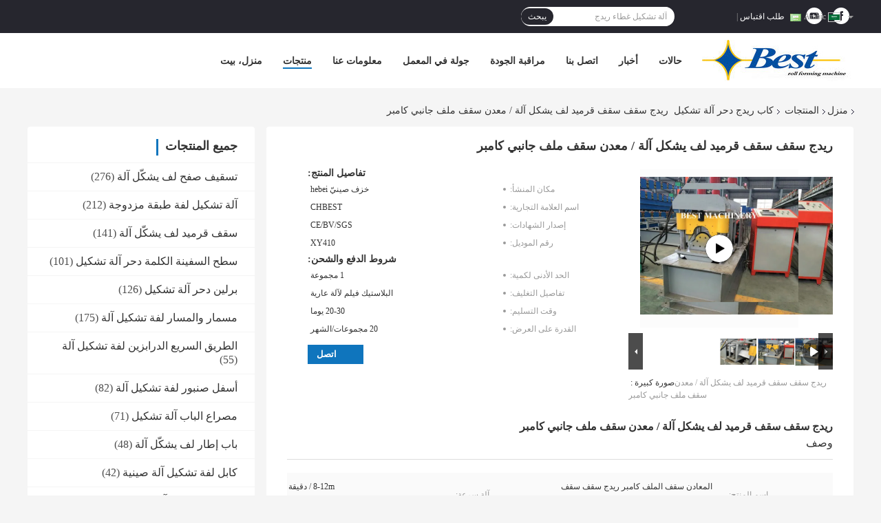

--- FILE ---
content_type: text/html
request_url: https://arabic.steelrollforming-machine.com/sale-10094716-ridge-cap-roof-tile-roll-forming-machine-metal-roof-profile-camber.html
body_size: 42635
content:

<!DOCTYPE html>
<html dir="rtl" lang="ar">
<head>
	<meta charset="utf-8">
	<meta http-equiv="X-UA-Compatible" content="IE=edge">
	<meta name="viewport" content="width=device-width, initial-scale=1">
    <title>ريدج سقف سقف قرميد لف يشكل آلة / معدن سقف ملف جانبي كامبر</title>
    <meta name="keywords" content=",, steel roof tile forming machine, كاب ريدج دحر آلة تشكيل" />
    <meta name="description" content="جودة عالية ريدج سقف سقف قرميد لف يشكل آلة / معدن سقف ملف جانبي كامبر من الصين, سوق المنتجات الرئيسية في الصين , المنتج,  steel roof tile forming machine مصانع, انتاج جودة عالية steel roof tile forming machine المنتجات." />
				<link rel='preload'
					  href=/photo/steelrollforming-machine/sitetpl/style/common.css?ver=1624268470 as='style'><link type='text/css' rel='stylesheet'
					  href=/photo/steelrollforming-machine/sitetpl/style/common.css?ver=1624268470 media='all'><meta property="og:title" content="ريدج سقف سقف قرميد لف يشكل آلة / معدن سقف ملف جانبي كامبر" />
<meta property="og:description" content="جودة عالية ريدج سقف سقف قرميد لف يشكل آلة / معدن سقف ملف جانبي كامبر من الصين, سوق المنتجات الرئيسية في الصين , المنتج,  steel roof tile forming machine مصانع, انتاج جودة عالية steel roof tile forming machine المنتجات." />
<meta property="og:type" content="product" />
<meta property="og:availability" content="instock" />
<meta property="og:site_name" content="Cangzhou Best Machinery Co., Ltd" />
<meta property="og:url" content="https://arabic.steelrollforming-machine.com/sale-10094716-ridge-cap-roof-tile-roll-forming-machine-metal-roof-profile-camber.html" />
<meta property="og:image" content="https://arabic.steelrollforming-machine.com/photo/ps16992718-ridge_cap_roof_tile_roll_forming_machine_metal_roof_profile_camber.jpg" />
<link rel="canonical" href="https://arabic.steelrollforming-machine.com/sale-10094716-ridge-cap-roof-tile-roll-forming-machine-metal-roof-profile-camber.html" />
<link rel="alternate" href="https://m.arabic.steelrollforming-machine.com/sale-10094716-ridge-cap-roof-tile-roll-forming-machine-metal-roof-profile-camber.html" media="only screen and (max-width: 640px)" />
<link rel="stylesheet" type="text/css" href="/js/guidefirstcommon.css" />
<link rel="stylesheet" type="text/css" href="/js/guidecommon_99701.css" />
<style type="text/css">
/*<![CDATA[*/
.consent__cookie {position: fixed;top: 0;left: 0;width: 100%;height: 0%;z-index: 100000;}.consent__cookie_bg {position: fixed;top: 0;left: 0;width: 100%;height: 100%;background: #000;opacity: .6;display: none }.consent__cookie_rel {position: fixed;bottom:0;left: 0;width: 100%;background: #fff;display: -webkit-box;display: -ms-flexbox;display: flex;flex-wrap: wrap;padding: 24px 80px;-webkit-box-sizing: border-box;box-sizing: border-box;-webkit-box-pack: justify;-ms-flex-pack: justify;justify-content: space-between;-webkit-transition: all ease-in-out .3s;transition: all ease-in-out .3s }.consent__close {position: absolute;top: 20px;right: 20px;cursor: pointer }.consent__close svg {fill: #777 }.consent__close:hover svg {fill: #000 }.consent__cookie_box {flex: 1;word-break: break-word;}.consent__warm {color: #777;font-size: 16px;margin-bottom: 12px;line-height: 19px }.consent__title {color: #333;font-size: 20px;font-weight: 600;margin-bottom: 12px;line-height: 23px }.consent__itxt {color: #333;font-size: 14px;margin-bottom: 12px;display: -webkit-box;display: -ms-flexbox;display: flex;-webkit-box-align: center;-ms-flex-align: center;align-items: center }.consent__itxt i {display: -webkit-inline-box;display: -ms-inline-flexbox;display: inline-flex;width: 28px;height: 28px;border-radius: 50%;background: #e0f9e9;margin-right: 8px;-webkit-box-align: center;-ms-flex-align: center;align-items: center;-webkit-box-pack: center;-ms-flex-pack: center;justify-content: center }.consent__itxt svg {fill: #3ca860 }.consent__txt {color: #a6a6a6;font-size: 14px;margin-bottom: 8px;line-height: 17px }.consent__btns {display: -webkit-box;display: -ms-flexbox;display: flex;-webkit-box-orient: vertical;-webkit-box-direction: normal;-ms-flex-direction: column;flex-direction: column;-webkit-box-pack: center;-ms-flex-pack: center;justify-content: center;flex-shrink: 0;}.consent__btn {width: 280px;height: 40px;line-height: 40px;text-align: center;background: #3ca860;color: #fff;border-radius: 4px;margin: 8px 0;-webkit-box-sizing: border-box;box-sizing: border-box;cursor: pointer;font-size:14px}.consent__btn:hover {background: #00823b }.consent__btn.empty {color: #3ca860;border: 1px solid #3ca860;background: #fff }.consent__btn.empty:hover {background: #3ca860;color: #fff }.open .consent__cookie_bg {display: block }.open .consent__cookie_rel {bottom: 0 }@media (max-width: 760px) {.consent__btns {width: 100%;align-items: center;}.consent__cookie_rel {padding: 20px 24px }}.consent__cookie.open {display: block;}.consent__cookie {display: none;}
/*]]>*/
</style>
<style type="text/css">
/*<![CDATA[*/
@media only screen and (max-width:640px){.contact_now_dialog .content-wrap .desc{background-image:url(/images/cta_images/bg_s.png) !important}}.contact_now_dialog .content-wrap .content-wrap_header .cta-close{background-image:url(/images/cta_images/sprite.png) !important}.contact_now_dialog .content-wrap .desc{background-image:url(/images/cta_images/bg_l.png) !important}.contact_now_dialog .content-wrap .cta-btn i{background-image:url(/images/cta_images/sprite.png) !important}.contact_now_dialog .content-wrap .head-tip img{content:url(/images/cta_images/cta_contact_now.png) !important}.cusim{background-image:url(/images/imicon/im.svg) !important}.cuswa{background-image:url(/images/imicon/wa.png) !important}.cusall{background-image:url(/images/imicon/allchat.svg) !important}
/*]]>*/
</style>
<script type="text/javascript" src="/js/guidefirstcommon.js"></script>
<script type="text/javascript">
/*<![CDATA[*/
window.isvideotpl = 0;window.detailurl = '';
var colorUrl = '';var isShowGuide = 2;var showGuideColor = 0;var im_appid = 10003;var im_msg="Good day, what product are you looking for?";

var cta_cid = 25865;var use_defaulProductInfo = 1;var cta_pid = 10094716;var test_company = 0;var webim_domain = '';var company_type = 0;var cta_equipment = 'pc'; var setcookie = 'setwebimCookie(35269,10094716,0)'; var whatsapplink = "https://wa.me/8618717894416?text=Hi%2C+I%27m+interested+in+%D8%B1%D9%8A%D8%AF%D8%AC+%D8%B3%D9%82%D9%81+%D8%B3%D9%82%D9%81+%D9%82%D8%B1%D9%85%D9%8A%D8%AF+%D9%84%D9%81+%D9%8A%D8%B4%D9%83%D9%84+%D8%A2%D9%84%D8%A9+%2F+%D9%85%D8%B9%D8%AF%D9%86+%D8%B3%D9%82%D9%81+%D9%85%D9%84%D9%81+%D8%AC%D8%A7%D9%86%D8%A8%D9%8A+%D9%83%D8%A7%D9%85%D8%A8%D8%B1."; function insertMeta(){var str = '<meta name="mobile-web-app-capable" content="yes" /><meta name="viewport" content="width=device-width, initial-scale=1.0" />';document.head.insertAdjacentHTML('beforeend',str);} var element = document.querySelector('a.footer_webim_a[href="/webim/webim_tab.html"]');if (element) {element.parentNode.removeChild(element);}

var colorUrl = '';
var aisearch = 0;
var selfUrl = '';
window.playerReportUrl='/vod/view_count/report';
var query_string = ["Products","Detail"];
var g_tp = '';
var customtplcolor = 99701;
var str_chat = 'دردشة';
				var str_call_now = 'اتصلي الآن';
var str_chat_now = 'نتحدث الآن';
var str_contact1 = 'احصل على أفضل سعر';var str_chat_lang='arabic';var str_contact2 = 'احصل على السعر';var str_contact2 = 'أفضل سعر';var str_contact = 'الاتصال';
window.predomainsub = "";
/*]]>*/
</script>
</head>
<body>
<img src="/logo.gif" style="display:none" alt="logo"/>
<a style="display: none!important;" title="Cangzhou Best Machinery Co., Ltd" class="float-inquiry" href="/contactnow.html" onclick='setinquiryCookie("{\"showproduct\":1,\"pid\":\"10094716\",\"name\":\"\\u0631\\u064a\\u062f\\u062c \\u0633\\u0642\\u0641 \\u0633\\u0642\\u0641 \\u0642\\u0631\\u0645\\u064a\\u062f \\u0644\\u0641 \\u064a\\u0634\\u0643\\u0644 \\u0622\\u0644\\u0629 \\/ \\u0645\\u0639\\u062f\\u0646 \\u0633\\u0642\\u0641 \\u0645\\u0644\\u0641 \\u062c\\u0627\\u0646\\u0628\\u064a \\u0643\\u0627\\u0645\\u0628\\u0631\",\"source_url\":\"\\/sale-10094716-ridge-cap-roof-tile-roll-forming-machine-metal-roof-profile-camber.html\",\"picurl\":\"\\/photo\\/pd16992718-ridge_cap_roof_tile_roll_forming_machine_metal_roof_profile_camber.jpg\",\"propertyDetail\":[[\"\\u0627\\u0633\\u0645 \\u0627\\u0644\\u0645\\u0646\\u062a\\u062c\",\"\\u0627\\u0644\\u0645\\u0639\\u0627\\u062f\\u0646 \\u0633\\u0642\\u0641 \\u0627\\u0644\\u0645\\u0644\\u0641 \\u0643\\u0627\\u0645\\u0628\\u0631 \\u0631\\u064a\\u062f\\u062c \\u0633\\u0642\\u0641 \\u0633\\u0642\\u0641 \\u0628\\u0644\\u0627\\u0637 \\u0644\\u0641\\u0629 \\u062a\\u0634\\u0643\\u064a\\u0644 \\u0622\\u0644\\u0629\"],[\"\\u0622\\u0644\\u0629 \\u0633\\u0631\\u0639\\u0629\",\"8-12m \\/ \\u062f\\u0642\\u064a\\u0642\\u0629\"],[\"\\u0622\\u0644\\u0629 \\u0642\\u0648\\u0629\",\"3KW + 3KW\"],[\"\\u0645\\u062f\\u0649 \\u0627\\u0644\\u062d\\u064a\\u0627\\u0629\",\"\\u0623\\u0643\\u062b\\u0631 \\u0645\\u0646 10 \\u0633\\u0646\\u0629\"]],\"company_name\":null,\"picurl_c\":\"\\/photo\\/pc16992718-ridge_cap_roof_tile_roll_forming_machine_metal_roof_profile_camber.jpg\",\"price\":\"\",\"username\":\"Arno Hao\",\"viewTime\":\"\\ufee2\\ufeb7\\ufe8d\\ufeae\\ufedb\\ufe93 \\ufe8e\\ufedf\\ufeaa\\ufea7\\ufeee\\ufedf : 3 \\ufeb1\\ufe8e\\ufecb\\ufe8e\\ufe97 53 \\u062f\\u0642\\u064a\\u0642\\u0629 \\ufee2\\ufee7\\ufeab\",\"subject\":\"\\u0627\\u0644\\u0631\\u062c\\u0627\\u0621 \\u0627\\u0631\\u0633\\u0627\\u0644 \\u0644\\u064a \\u0645\\u0632\\u064a\\u062f \\u0645\\u0646 \\u0627\\u0644\\u0645\\u0639\\u0644\\u0648\\u0645\\u0627\\u062a \\u062d\\u0648\\u0644 \\u0628\\u0643 \\u0631\\u064a\\u062f\\u062c \\u0633\\u0642\\u0641 \\u0633\\u0642\\u0641 \\u0642\\u0631\\u0645\\u064a\\u062f \\u0644\\u0641 \\u064a\\u0634\\u0643\\u0644 \\u0622\\u0644\\u0629 \\/ \\u0645\\u0639\\u062f\\u0646 \\u0633\\u0642\\u0641 \\u0645\\u0644\\u0641 \\u062c\\u0627\\u0646\\u0628\\u064a \\u0643\\u0627\\u0645\\u0628\\u0631\",\"countrycode\":\"\"}");'></a>
<script>
var originProductInfo = '';
var originProductInfo = {"showproduct":1,"pid":"10094716","name":"\u0631\u064a\u062f\u062c \u0633\u0642\u0641 \u0633\u0642\u0641 \u0642\u0631\u0645\u064a\u062f \u0644\u0641 \u064a\u0634\u0643\u0644 \u0622\u0644\u0629 \/ \u0645\u0639\u062f\u0646 \u0633\u0642\u0641 \u0645\u0644\u0641 \u062c\u0627\u0646\u0628\u064a \u0643\u0627\u0645\u0628\u0631","source_url":"\/sale-10094716-ridge-cap-roof-tile-roll-forming-machine-metal-roof-profile-camber.html","picurl":"\/photo\/pd16992718-ridge_cap_roof_tile_roll_forming_machine_metal_roof_profile_camber.jpg","propertyDetail":[["\u0627\u0633\u0645 \u0627\u0644\u0645\u0646\u062a\u062c","\u0627\u0644\u0645\u0639\u0627\u062f\u0646 \u0633\u0642\u0641 \u0627\u0644\u0645\u0644\u0641 \u0643\u0627\u0645\u0628\u0631 \u0631\u064a\u062f\u062c \u0633\u0642\u0641 \u0633\u0642\u0641 \u0628\u0644\u0627\u0637 \u0644\u0641\u0629 \u062a\u0634\u0643\u064a\u0644 \u0622\u0644\u0629"],["\u0622\u0644\u0629 \u0633\u0631\u0639\u0629","8-12m \/ \u062f\u0642\u064a\u0642\u0629"],["\u0622\u0644\u0629 \u0642\u0648\u0629","3KW + 3KW"],["\u0645\u062f\u0649 \u0627\u0644\u062d\u064a\u0627\u0629","\u0623\u0643\u062b\u0631 \u0645\u0646 10 \u0633\u0646\u0629"]],"company_name":null,"picurl_c":"\/photo\/pc16992718-ridge_cap_roof_tile_roll_forming_machine_metal_roof_profile_camber.jpg","price":"","username":"Arno Hao","viewTime":"\ufee2\ufeb7\ufe8d\ufeae\ufedb\ufe93 \ufe8e\ufedf\ufeaa\ufea7\ufeee\ufedf : 10 \ufeb1\ufe8e\ufecb\ufe8e\ufe97 53 \u062f\u0642\u064a\u0642\u0629 \ufee2\ufee7\ufeab","subject":"\u0643\u0645 \u0644\u062f\u064a\u0643 \u0631\u064a\u062f\u062c \u0633\u0642\u0641 \u0633\u0642\u0641 \u0642\u0631\u0645\u064a\u062f \u0644\u0641 \u064a\u0634\u0643\u0644 \u0622\u0644\u0629 \/ \u0645\u0639\u062f\u0646 \u0633\u0642\u0641 \u0645\u0644\u0641 \u062c\u0627\u0646\u0628\u064a \u0643\u0627\u0645\u0628\u0631","countrycode":""};
var save_url = "/contactsave.html";
var update_url = "/updateinquiry.html";
var productInfo = {};
var defaulProductInfo = {};
var myDate = new Date();
var curDate = myDate.getFullYear()+'-'+(parseInt(myDate.getMonth())+1)+'-'+myDate.getDate();
var message = '';
var default_pop = 1;
var leaveMessageDialog = document.getElementsByClassName('leave-message-dialog')[0]; // 获取弹层
var _$$ = function (dom) {
    return document.querySelectorAll(dom);
};
resInfo = originProductInfo;
resInfo['name'] = resInfo['name'] || '';
defaulProductInfo.pid = resInfo['pid'];
defaulProductInfo.productName = resInfo['name'] ?? '';
defaulProductInfo.productInfo = resInfo['propertyDetail'];
defaulProductInfo.productImg = resInfo['picurl_c'];
defaulProductInfo.subject = resInfo['subject'] ?? '';
defaulProductInfo.productImgAlt = resInfo['name'] ?? '';
var inquirypopup_tmp = 1;
var message = ''+'\r\n'+"أنا مهتم بذلك"+' '+trim(resInfo['name'])+", هل يمكن أن ترسل لي المزيد من التفاصيل مثل النوع والحجم وموك والمواد وما إلى ذلك."+'\r\n'+"شكر!"+'\r\n'+"";
var message_1 = ''+'\r\n'+"أنا مهتم بذلك"+' '+trim(resInfo['name'])+", هل يمكن أن ترسل لي المزيد من التفاصيل مثل النوع والحجم وموك والمواد وما إلى ذلك."+'\r\n'+"شكر!"+'\r\n'+"";
var message_2 = 'مرحبا،'+'\r\n'+"أنا أبحث عن"+' '+trim(resInfo['name'])+", الرجاء ارسال لي السعر والمواصفات والصورة."+'\r\n'+"سيكون ردك السريع محل تقدير كبير."+'\r\n'+"لا تتردد بالاتصال بي لمزيد من معلومات."+'\r\n'+"شكرا جزيلا.";
var message_3 = 'مرحبا،'+'\r\n'+trim(resInfo['name'])+' '+"يلبي توقعاتي."+'\r\n'+"من فضلك أعطني أفضل الأسعار وبعض معلومات المنتج الأخرى."+'\r\n'+"لا تتردد في الاتصال بي عبر بريدي."+'\r\n'+"شكرا جزيلا.";

var message_4 = ''+'\r\n'+"ما هو سعر FOB الخاص بك"+' '+trim(resInfo['name'])+'?'+'\r\n'+"ما هو أقرب اسم منفذ؟"+'\r\n'+"الرجاء الرد علي في أقرب وقت ممكن ، سيكون من الأفضل مشاركة المزيد من المعلومات."+'\r\n'+"مع تحياتي!";
var message_5 = 'مرحبا،'+'\r\n'+"أنا مهتم جدا بك"+' '+trim(resInfo['name'])+'.'+'\r\n'+"الرجاء ارسال لي تفاصيل المنتج الخاص بك."+'\r\n'+"نتطلع إلى ردك السريع."+'\r\n'+"لا تتردد في الاتصال بي عن طريق البريد."+'\r\n'+"مع تحياتي!";

var message_6 = ''+'\r\n'+"يرجى تزويدنا بمعلومات عنك"+' '+trim(resInfo['name'])+", مثل النوع والحجم والمادة وبالطبع أفضل سعر."+'\r\n'+"نتطلع إلى ردك السريع."+'\r\n'+"شكرا!";
var message_7 = ''+'\r\n'+"هل يمكنك العرض"+' '+trim(resInfo['name'])+" لنا؟"+'\r\n'+"أولاً نريد قائمة أسعار وبعض تفاصيل المنتج."+'\r\n'+"آمل أن أحصل على الرد في أسرع وقت ممكن وأتطلع إلى التعاون."+'\r\n'+"شكرا جزيلا لك.";
var message_8 = 'مرحبا،'+'\r\n'+"أنا أبحث عن"+' '+trim(resInfo['name'])+", من فضلك أعطني بعض المعلومات التفصيلية عن المنتج."+'\r\n'+"أتطلع إلى ردك."+'\r\n'+"شكرا!";
var message_9 = 'مرحبا،'+'\r\n'+"الخاص بك"+' '+trim(resInfo['name'])+" يلبي متطلباتي بشكل جيد للغاية."+'\r\n'+"من فضلك أرسل لي السعر والمواصفات والنموذج المماثل سيكون على ما يرام."+'\r\n'+"لا تتردد في الدردشة معي."+'\r\n'+"شكر!";
var message_10 = ''+'\r\n'+"أريد أن أعرف المزيد عن التفاصيل والاقتباس من"+' '+trim(resInfo['name'])+'.'+'\r\n'+"لا تتردد في الاتصال بي."+'\r\n'+"مع تحياتي!";

var r = getRandom(1,10);

defaulProductInfo.message = eval("message_"+r);
    defaulProductInfo.message = eval("message_"+r);
        var mytAjax = {

    post: function(url, data, fn) {
        var xhr = new XMLHttpRequest();
        xhr.open("POST", url, true);
        xhr.setRequestHeader("Content-Type", "application/x-www-form-urlencoded;charset=UTF-8");
        xhr.setRequestHeader("X-Requested-With", "XMLHttpRequest");
        xhr.setRequestHeader('Content-Type','text/plain;charset=UTF-8');
        xhr.onreadystatechange = function() {
            if(xhr.readyState == 4 && (xhr.status == 200 || xhr.status == 304)) {
                fn.call(this, xhr.responseText);
            }
        };
        xhr.send(data);
    },

    postform: function(url, data, fn) {
        var xhr = new XMLHttpRequest();
        xhr.open("POST", url, true);
        xhr.setRequestHeader("X-Requested-With", "XMLHttpRequest");
        xhr.onreadystatechange = function() {
            if(xhr.readyState == 4 && (xhr.status == 200 || xhr.status == 304)) {
                fn.call(this, xhr.responseText);
            }
        };
        xhr.send(data);
    }
};
/*window.onload = function(){
    leaveMessageDialog = document.getElementsByClassName('leave-message-dialog')[0];
    if (window.localStorage.recordDialogStatus=='undefined' || (window.localStorage.recordDialogStatus!='undefined' && window.localStorage.recordDialogStatus != curDate)) {
        setTimeout(function(){
            if(parseInt(inquirypopup_tmp%10) == 1){
                creatDialog(defaulProductInfo, 1);
            }
        }, 6000);
    }
};*/
function trim(str)
{
    str = str.replace(/(^\s*)/g,"");
    return str.replace(/(\s*$)/g,"");
};
function getRandom(m,n){
    var num = Math.floor(Math.random()*(m - n) + n);
    return num;
};
function strBtn(param) {

    var starattextarea = document.getElementById("textareamessage").value.length;
    var email = document.getElementById("startEmail").value;

    var default_tip = document.querySelectorAll(".watermark_container").length;
    if (20 < starattextarea && starattextarea < 3000) {
        if(default_tip>0){
            document.getElementById("textareamessage1").parentNode.parentNode.nextElementSibling.style.display = "none";
        }else{
            document.getElementById("textareamessage1").parentNode.nextElementSibling.style.display = "none";
        }

    } else {
        if(default_tip>0){
            document.getElementById("textareamessage1").parentNode.parentNode.nextElementSibling.style.display = "block";
        }else{
            document.getElementById("textareamessage1").parentNode.nextElementSibling.style.display = "block";
        }

        return;
    }

    // var re = /^([a-zA-Z0-9_-])+@([a-zA-Z0-9_-])+\.([a-zA-Z0-9_-])+/i;/*邮箱不区分大小写*/
    var re = /^[a-zA-Z0-9][\w-]*(\.?[\w-]+)*@[a-zA-Z0-9-]+(\.[a-zA-Z0-9]+)+$/i;
    if (!re.test(email)) {
        document.getElementById("startEmail").nextElementSibling.style.display = "block";
        return;
    } else {
        document.getElementById("startEmail").nextElementSibling.style.display = "none";
    }

    var subject = document.getElementById("pop_subject").value;
    var pid = document.getElementById("pop_pid").value;
    var message = document.getElementById("textareamessage").value;
    var sender_email = document.getElementById("startEmail").value;
    var tel = '';
    if (document.getElementById("tel0") != undefined && document.getElementById("tel0") != '')
        tel = document.getElementById("tel0").value;
    var form_serialize = '&tel='+tel;

    form_serialize = form_serialize.replace(/\+/g, "%2B");
    mytAjax.post(save_url,"pid="+pid+"&subject="+subject+"&email="+sender_email+"&message="+(message)+form_serialize,function(res){
        var mes = JSON.parse(res);
        if(mes.status == 200){
            var iid = mes.iid;
            document.getElementById("pop_iid").value = iid;
            document.getElementById("pop_uuid").value = mes.uuid;

            if(typeof gtag_report_conversion === "function"){
                gtag_report_conversion();//执行统计js代码
            }
            if(typeof fbq === "function"){
                fbq('track','Purchase');//执行统计js代码
            }
        }
    });
    for (var index = 0; index < document.querySelectorAll(".dialog-content-pql").length; index++) {
        document.querySelectorAll(".dialog-content-pql")[index].style.display = "none";
    };
    $('#idphonepql').val(tel);
    document.getElementById("dialog-content-pql-id").style.display = "block";
    ;
};
function twoBtnOk(param) {

    var selectgender = document.getElementById("Mr").innerHTML;
    var iid = document.getElementById("pop_iid").value;
    var sendername = document.getElementById("idnamepql").value;
    var senderphone = document.getElementById("idphonepql").value;
    var sendercname = document.getElementById("idcompanypql").value;
    var uuid = document.getElementById("pop_uuid").value;
    var gender = 2;
    if(selectgender == 'Mr.') gender = 0;
    if(selectgender == 'Mrs.') gender = 1;
    var pid = document.getElementById("pop_pid").value;
    var form_serialize = '';

        form_serialize = form_serialize.replace(/\+/g, "%2B");

    mytAjax.post(update_url,"iid="+iid+"&gender="+gender+"&uuid="+uuid+"&name="+(sendername)+"&tel="+(senderphone)+"&company="+(sendercname)+form_serialize,function(res){});

    for (var index = 0; index < document.querySelectorAll(".dialog-content-pql").length; index++) {
        document.querySelectorAll(".dialog-content-pql")[index].style.display = "none";
    };
    document.getElementById("dialog-content-pql-ok").style.display = "block";

};
function toCheckMust(name) {
    $('#'+name+'error').hide();
}
function handClidk(param) {
    var starattextarea = document.getElementById("textareamessage1").value.length;
    var email = document.getElementById("startEmail1").value;
    var default_tip = document.querySelectorAll(".watermark_container").length;
    if (20 < starattextarea && starattextarea < 3000) {
        if(default_tip>0){
            document.getElementById("textareamessage1").parentNode.parentNode.nextElementSibling.style.display = "none";
        }else{
            document.getElementById("textareamessage1").parentNode.nextElementSibling.style.display = "none";
        }

    } else {
        if(default_tip>0){
            document.getElementById("textareamessage1").parentNode.parentNode.nextElementSibling.style.display = "block";
        }else{
            document.getElementById("textareamessage1").parentNode.nextElementSibling.style.display = "block";
        }

        return;
    }

    // var re = /^([a-zA-Z0-9_-])+@([a-zA-Z0-9_-])+\.([a-zA-Z0-9_-])+/i;
    var re = /^[a-zA-Z0-9][\w-]*(\.?[\w-]+)*@[a-zA-Z0-9-]+(\.[a-zA-Z0-9]+)+$/i;
    if (!re.test(email)) {
        document.getElementById("startEmail1").nextElementSibling.style.display = "block";
        return;
    } else {
        document.getElementById("startEmail1").nextElementSibling.style.display = "none";
    }

    var subject = document.getElementById("pop_subject").value;
    var pid = document.getElementById("pop_pid").value;
    var message = document.getElementById("textareamessage1").value;
    var sender_email = document.getElementById("startEmail1").value;
    var form_serialize = tel = '';
    if (document.getElementById("tel1") != undefined && document.getElementById("tel1") != '')
        tel = document.getElementById("tel1").value;
        mytAjax.post(save_url,"email="+sender_email+"&tel="+tel+"&pid="+pid+"&message="+message+"&subject="+subject+form_serialize,function(res){

        var mes = JSON.parse(res);
        if(mes.status == 200){
            var iid = mes.iid;
            document.getElementById("pop_iid").value = iid;
            document.getElementById("pop_uuid").value = mes.uuid;
            if(typeof gtag_report_conversion === "function"){
                gtag_report_conversion();//执行统计js代码
            }
        }

    });
    for (var index = 0; index < document.querySelectorAll(".dialog-content-pql").length; index++) {
        document.querySelectorAll(".dialog-content-pql")[index].style.display = "none";
    };
    $('#idphonepql').val(tel);
    document.getElementById("dialog-content-pql-id").style.display = "block";

};
window.addEventListener('load', function () {
    $('.checkbox-wrap label').each(function(){
        if($(this).find('input').prop('checked')){
            $(this).addClass('on')
        }else {
            $(this).removeClass('on')
        }
    })
    $(document).on('click', '.checkbox-wrap label' , function(ev){
        if (ev.target.tagName.toUpperCase() != 'INPUT') {
            $(this).toggleClass('on')
        }
    })
})

function hand_video(pdata) {
    data = JSON.parse(pdata);
    productInfo.productName = data.productName;
    productInfo.productInfo = data.productInfo;
    productInfo.productImg = data.productImg;
    productInfo.subject = data.subject;

    var message = ''+'\r\n'+"أنا مهتم بذلك"+' '+trim(data.productName)+", هل يمكن أن ترسل لي مزيدًا من التفاصيل مثل النوع والحجم والكمية والمواد وما إلى ذلك."+'\r\n'+"شكر!"+'\r\n'+"";

    var message = ''+'\r\n'+"أنا مهتم بذلك"+' '+trim(data.productName)+", هل يمكن أن ترسل لي المزيد من التفاصيل مثل النوع والحجم وموك والمواد وما إلى ذلك."+'\r\n'+"شكر!"+'\r\n'+"";
    var message_1 = ''+'\r\n'+"أنا مهتم بذلك"+' '+trim(data.productName)+", هل يمكن أن ترسل لي المزيد من التفاصيل مثل النوع والحجم وموك والمواد وما إلى ذلك."+'\r\n'+"شكر!"+'\r\n'+"";
    var message_2 = 'مرحبا،'+'\r\n'+"أنا أبحث عن"+' '+trim(data.productName)+", الرجاء ارسال لي السعر والمواصفات والصورة."+'\r\n'+"سيكون ردك السريع محل تقدير كبير."+'\r\n'+"لا تتردد بالاتصال بي لمزيد من معلومات."+'\r\n'+"شكرا جزيلا.";
    var message_3 = 'مرحبا،'+'\r\n'+trim(data.productName)+' '+"يلبي توقعاتي."+'\r\n'+"من فضلك أعطني أفضل الأسعار وبعض معلومات المنتج الأخرى."+'\r\n'+"لا تتردد في الاتصال بي عبر بريدي."+'\r\n'+"شكرا جزيلا.";

    var message_4 = ''+'\r\n'+"ما هو سعر FOB الخاص بك"+' '+trim(data.productName)+'?'+'\r\n'+"ما هو أقرب اسم منفذ؟"+'\r\n'+"الرجاء الرد علي في أقرب وقت ممكن ، سيكون من الأفضل مشاركة المزيد من المعلومات."+'\r\n'+"مع تحياتي!";
    var message_5 = 'مرحبا،'+'\r\n'+"أنا مهتم جدا بك"+' '+trim(data.productName)+'.'+'\r\n'+"الرجاء ارسال لي تفاصيل المنتج الخاص بك."+'\r\n'+"نتطلع إلى ردك السريع."+'\r\n'+"لا تتردد في الاتصال بي عن طريق البريد."+'\r\n'+"مع تحياتي!";

    var message_6 = ''+'\r\n'+"يرجى تزويدنا بمعلومات عنك"+' '+trim(data.productName)+", مثل النوع والحجم والمادة وبالطبع أفضل سعر."+'\r\n'+"نتطلع إلى ردك السريع."+'\r\n'+"شكرا!";
    var message_7 = ''+'\r\n'+"هل يمكنك العرض"+' '+trim(data.productName)+" لنا؟"+'\r\n'+"أولاً نريد قائمة أسعار وبعض تفاصيل المنتج."+'\r\n'+"آمل أن أحصل على الرد في أسرع وقت ممكن وأتطلع إلى التعاون."+'\r\n'+"شكرا جزيلا لك.";
    var message_8 = 'مرحبا،'+'\r\n'+"أنا أبحث عن"+' '+trim(data.productName)+", من فضلك أعطني بعض المعلومات التفصيلية عن المنتج."+'\r\n'+"أتطلع إلى ردك."+'\r\n'+"شكرا!";
    var message_9 = 'مرحبا،'+'\r\n'+"الخاص بك"+' '+trim(data.productName)+" يلبي متطلباتي بشكل جيد للغاية."+'\r\n'+"من فضلك أرسل لي السعر والمواصفات والنموذج المماثل سيكون على ما يرام."+'\r\n'+"لا تتردد في الدردشة معي."+'\r\n'+"شكر!";
    var message_10 = ''+'\r\n'+"أريد أن أعرف المزيد عن التفاصيل والاقتباس من"+' '+trim(data.productName)+'.'+'\r\n'+"لا تتردد في الاتصال بي."+'\r\n'+"مع تحياتي!";

    var r = getRandom(1,10);

    productInfo.message = eval("message_"+r);
            if(parseInt(inquirypopup_tmp/10) == 1){
        productInfo.message = "";
    }
    productInfo.pid = data.pid;
    creatDialog(productInfo, 2);
};

function handDialog(pdata) {
    data = JSON.parse(pdata);
    productInfo.productName = data.productName;
    productInfo.productInfo = data.productInfo;
    productInfo.productImg = data.productImg;
    productInfo.subject = data.subject;

    var message = ''+'\r\n'+"أنا مهتم بذلك"+' '+trim(data.productName)+", هل يمكن أن ترسل لي مزيدًا من التفاصيل مثل النوع والحجم والكمية والمواد وما إلى ذلك."+'\r\n'+"شكر!"+'\r\n'+"";

    var message = ''+'\r\n'+"أنا مهتم بذلك"+' '+trim(data.productName)+", هل يمكن أن ترسل لي المزيد من التفاصيل مثل النوع والحجم وموك والمواد وما إلى ذلك."+'\r\n'+"شكر!"+'\r\n'+"";
    var message_1 = ''+'\r\n'+"أنا مهتم بذلك"+' '+trim(data.productName)+", هل يمكن أن ترسل لي المزيد من التفاصيل مثل النوع والحجم وموك والمواد وما إلى ذلك."+'\r\n'+"شكر!"+'\r\n'+"";
    var message_2 = 'مرحبا،'+'\r\n'+"أنا أبحث عن"+' '+trim(data.productName)+", الرجاء ارسال لي السعر والمواصفات والصورة."+'\r\n'+"سيكون ردك السريع محل تقدير كبير."+'\r\n'+"لا تتردد بالاتصال بي لمزيد من معلومات."+'\r\n'+"شكرا جزيلا.";
    var message_3 = 'مرحبا،'+'\r\n'+trim(data.productName)+' '+"يلبي توقعاتي."+'\r\n'+"من فضلك أعطني أفضل الأسعار وبعض معلومات المنتج الأخرى."+'\r\n'+"لا تتردد في الاتصال بي عبر بريدي."+'\r\n'+"شكرا جزيلا.";

    var message_4 = ''+'\r\n'+"ما هو سعر FOB الخاص بك"+' '+trim(data.productName)+'?'+'\r\n'+"ما هو أقرب اسم منفذ؟"+'\r\n'+"الرجاء الرد علي في أقرب وقت ممكن ، سيكون من الأفضل مشاركة المزيد من المعلومات."+'\r\n'+"مع تحياتي!";
    var message_5 = 'مرحبا،'+'\r\n'+"أنا مهتم جدا بك"+' '+trim(data.productName)+'.'+'\r\n'+"الرجاء ارسال لي تفاصيل المنتج الخاص بك."+'\r\n'+"نتطلع إلى ردك السريع."+'\r\n'+"لا تتردد في الاتصال بي عن طريق البريد."+'\r\n'+"مع تحياتي!";

    var message_6 = ''+'\r\n'+"يرجى تزويدنا بمعلومات عنك"+' '+trim(data.productName)+", مثل النوع والحجم والمادة وبالطبع أفضل سعر."+'\r\n'+"نتطلع إلى ردك السريع."+'\r\n'+"شكرا!";
    var message_7 = ''+'\r\n'+"هل يمكنك العرض"+' '+trim(data.productName)+" لنا؟"+'\r\n'+"أولاً نريد قائمة أسعار وبعض تفاصيل المنتج."+'\r\n'+"آمل أن أحصل على الرد في أسرع وقت ممكن وأتطلع إلى التعاون."+'\r\n'+"شكرا جزيلا لك.";
    var message_8 = 'مرحبا،'+'\r\n'+"أنا أبحث عن"+' '+trim(data.productName)+", من فضلك أعطني بعض المعلومات التفصيلية عن المنتج."+'\r\n'+"أتطلع إلى ردك."+'\r\n'+"شكرا!";
    var message_9 = 'مرحبا،'+'\r\n'+"الخاص بك"+' '+trim(data.productName)+" يلبي متطلباتي بشكل جيد للغاية."+'\r\n'+"من فضلك أرسل لي السعر والمواصفات والنموذج المماثل سيكون على ما يرام."+'\r\n'+"لا تتردد في الدردشة معي."+'\r\n'+"شكر!";
    var message_10 = ''+'\r\n'+"أريد أن أعرف المزيد عن التفاصيل والاقتباس من"+' '+trim(data.productName)+'.'+'\r\n'+"لا تتردد في الاتصال بي."+'\r\n'+"مع تحياتي!";

    var r = getRandom(1,10);
    productInfo.message = eval("message_"+r);
            if(parseInt(inquirypopup_tmp/10) == 1){
        productInfo.message = "";
    }
    productInfo.pid = data.pid;
    creatDialog(productInfo, 2);
};

function closepql(param) {

    leaveMessageDialog.style.display = 'none';
};

function closepql2(param) {

    for (var index = 0; index < document.querySelectorAll(".dialog-content-pql").length; index++) {
        document.querySelectorAll(".dialog-content-pql")[index].style.display = "none";
    };
    document.getElementById("dialog-content-pql-ok").style.display = "block";
};

function decodeHtmlEntities(str) {
    var tempElement = document.createElement('div');
    tempElement.innerHTML = str;
    return tempElement.textContent || tempElement.innerText || '';
}

function initProduct(productInfo,type){

    productInfo.productName = decodeHtmlEntities(productInfo.productName);
    productInfo.message = decodeHtmlEntities(productInfo.message);

    leaveMessageDialog = document.getElementsByClassName('leave-message-dialog')[0];
    leaveMessageDialog.style.display = "block";
    if(type == 3){
        var popinquiryemail = document.getElementById("popinquiryemail").value;
        _$$("#startEmail1")[0].value = popinquiryemail;
    }else{
        _$$("#startEmail1")[0].value = "";
    }
    _$$("#startEmail")[0].value = "";
    _$$("#idnamepql")[0].value = "";
    _$$("#idphonepql")[0].value = "";
    _$$("#idcompanypql")[0].value = "";

    _$$("#pop_pid")[0].value = productInfo.pid;
    _$$("#pop_subject")[0].value = productInfo.subject;
    
    if(parseInt(inquirypopup_tmp/10) == 1){
        productInfo.message = "";
    }

    _$$("#textareamessage1")[0].value = productInfo.message;
    _$$("#textareamessage")[0].value = productInfo.message;

    _$$("#dialog-content-pql-id .titlep")[0].innerHTML = productInfo.productName;
    _$$("#dialog-content-pql-id img")[0].setAttribute("src", productInfo.productImg);
    _$$("#dialog-content-pql-id img")[0].setAttribute("alt", productInfo.productImgAlt);

    _$$("#dialog-content-pql-id-hand img")[0].setAttribute("src", productInfo.productImg);
    _$$("#dialog-content-pql-id-hand img")[0].setAttribute("alt", productInfo.productImgAlt);
    _$$("#dialog-content-pql-id-hand .titlep")[0].innerHTML = productInfo.productName;

    if (productInfo.productInfo.length > 0) {
        var ul2, ul;
        ul = document.createElement("ul");
        for (var index = 0; index < productInfo.productInfo.length; index++) {
            var el = productInfo.productInfo[index];
            var li = document.createElement("li");
            var span1 = document.createElement("span");
            span1.innerHTML = el[0] + ":";
            var span2 = document.createElement("span");
            span2.innerHTML = el[1];
            li.appendChild(span1);
            li.appendChild(span2);
            ul.appendChild(li);

        }
        ul2 = ul.cloneNode(true);
        if (type === 1) {
            _$$("#dialog-content-pql-id .left")[0].replaceChild(ul, _$$("#dialog-content-pql-id .left ul")[0]);
        } else {
            _$$("#dialog-content-pql-id-hand .left")[0].replaceChild(ul2, _$$("#dialog-content-pql-id-hand .left ul")[0]);
            _$$("#dialog-content-pql-id .left")[0].replaceChild(ul, _$$("#dialog-content-pql-id .left ul")[0]);
        }
    };
    for (var index = 0; index < _$$("#dialog-content-pql-id .right ul li").length; index++) {
        _$$("#dialog-content-pql-id .right ul li")[index].addEventListener("click", function (params) {
            _$$("#dialog-content-pql-id .right #Mr")[0].innerHTML = this.innerHTML
        }, false)

    };

};
function closeInquiryCreateDialog() {
    document.getElementById("xuanpan_dialog_box_pql").style.display = "none";
};
function showInquiryCreateDialog() {
    document.getElementById("xuanpan_dialog_box_pql").style.display = "block";
};
function submitPopInquiry(){
    var message = document.getElementById("inquiry_message").value;
    var email = document.getElementById("inquiry_email").value;
    var subject = defaulProductInfo.subject;
    var pid = defaulProductInfo.pid;
    if (email === undefined) {
        showInquiryCreateDialog();
        document.getElementById("inquiry_email").style.border = "1px solid red";
        return false;
    };
    if (message === undefined) {
        showInquiryCreateDialog();
        document.getElementById("inquiry_message").style.border = "1px solid red";
        return false;
    };
    if (email.search(/^\w+((-\w+)|(\.\w+))*\@[A-Za-z0-9]+((\.|-)[A-Za-z0-9]+)*\.[A-Za-z0-9]+$/) == -1) {
        document.getElementById("inquiry_email").style.border= "1px solid red";
        showInquiryCreateDialog();
        return false;
    } else {
        document.getElementById("inquiry_email").style.border= "";
    };
    if (message.length < 20 || message.length >3000) {
        showInquiryCreateDialog();
        document.getElementById("inquiry_message").style.border = "1px solid red";
        return false;
    } else {
        document.getElementById("inquiry_message").style.border = "";
    };
    var tel = '';
    if (document.getElementById("tel") != undefined && document.getElementById("tel") != '')
        tel = document.getElementById("tel").value;

    mytAjax.post(save_url,"pid="+pid+"&subject="+subject+"&email="+email+"&message="+(message)+'&tel='+tel,function(res){
        var mes = JSON.parse(res);
        if(mes.status == 200){
            var iid = mes.iid;
            document.getElementById("pop_iid").value = iid;
            document.getElementById("pop_uuid").value = mes.uuid;

        }
    });
    initProduct(defaulProductInfo);
    for (var index = 0; index < document.querySelectorAll(".dialog-content-pql").length; index++) {
        document.querySelectorAll(".dialog-content-pql")[index].style.display = "none";
    };
    $('#idphonepql').val(tel);
    document.getElementById("dialog-content-pql-id").style.display = "block";

};

//带附件上传
function submitPopInquiryfile(email_id,message_id,check_sort,name_id,phone_id,company_id,attachments){

    if(typeof(check_sort) == 'undefined'){
        check_sort = 0;
    }
    var message = document.getElementById(message_id).value;
    var email = document.getElementById(email_id).value;
    var attachments = document.getElementById(attachments).value;
    if(typeof(name_id) !== 'undefined' && name_id != ""){
        var name  = document.getElementById(name_id).value;
    }
    if(typeof(phone_id) !== 'undefined' && phone_id != ""){
        var phone = document.getElementById(phone_id).value;
    }
    if(typeof(company_id) !== 'undefined' && company_id != ""){
        var company = document.getElementById(company_id).value;
    }
    var subject = defaulProductInfo.subject;
    var pid = defaulProductInfo.pid;

    if(check_sort == 0){
        if (email === undefined) {
            showInquiryCreateDialog();
            document.getElementById(email_id).style.border = "1px solid red";
            return false;
        };
        if (message === undefined) {
            showInquiryCreateDialog();
            document.getElementById(message_id).style.border = "1px solid red";
            return false;
        };

        if (email.search(/^\w+((-\w+)|(\.\w+))*\@[A-Za-z0-9]+((\.|-)[A-Za-z0-9]+)*\.[A-Za-z0-9]+$/) == -1) {
            document.getElementById(email_id).style.border= "1px solid red";
            showInquiryCreateDialog();
            return false;
        } else {
            document.getElementById(email_id).style.border= "";
        };
        if (message.length < 20 || message.length >3000) {
            showInquiryCreateDialog();
            document.getElementById(message_id).style.border = "1px solid red";
            return false;
        } else {
            document.getElementById(message_id).style.border = "";
        };
    }else{

        if (message === undefined) {
            showInquiryCreateDialog();
            document.getElementById(message_id).style.border = "1px solid red";
            return false;
        };

        if (email === undefined) {
            showInquiryCreateDialog();
            document.getElementById(email_id).style.border = "1px solid red";
            return false;
        };

        if (message.length < 20 || message.length >3000) {
            showInquiryCreateDialog();
            document.getElementById(message_id).style.border = "1px solid red";
            return false;
        } else {
            document.getElementById(message_id).style.border = "";
        };

        if (email.search(/^\w+((-\w+)|(\.\w+))*\@[A-Za-z0-9]+((\.|-)[A-Za-z0-9]+)*\.[A-Za-z0-9]+$/) == -1) {
            document.getElementById(email_id).style.border= "1px solid red";
            showInquiryCreateDialog();
            return false;
        } else {
            document.getElementById(email_id).style.border= "";
        };

    };

    mytAjax.post(save_url,"pid="+pid+"&subject="+subject+"&email="+email+"&message="+message+"&company="+company+"&attachments="+attachments,function(res){
        var mes = JSON.parse(res);
        if(mes.status == 200){
            var iid = mes.iid;
            document.getElementById("pop_iid").value = iid;
            document.getElementById("pop_uuid").value = mes.uuid;

            if(typeof gtag_report_conversion === "function"){
                gtag_report_conversion();//执行统计js代码
            }
            if(typeof fbq === "function"){
                fbq('track','Purchase');//执行统计js代码
            }
        }
    });
    initProduct(defaulProductInfo);

    if(name !== undefined && name != ""){
        _$$("#idnamepql")[0].value = name;
    }

    if(phone !== undefined && phone != ""){
        _$$("#idphonepql")[0].value = phone;
    }

    if(company !== undefined && company != ""){
        _$$("#idcompanypql")[0].value = company;
    }

    for (var index = 0; index < document.querySelectorAll(".dialog-content-pql").length; index++) {
        document.querySelectorAll(".dialog-content-pql")[index].style.display = "none";
    };
    document.getElementById("dialog-content-pql-id").style.display = "block";

};
function submitPopInquiryByParam(email_id,message_id,check_sort,name_id,phone_id,company_id){

    if(typeof(check_sort) == 'undefined'){
        check_sort = 0;
    }

    var senderphone = '';
    var message = document.getElementById(message_id).value;
    var email = document.getElementById(email_id).value;
    if(typeof(name_id) !== 'undefined' && name_id != ""){
        var name  = document.getElementById(name_id).value;
    }
    if(typeof(phone_id) !== 'undefined' && phone_id != ""){
        var phone = document.getElementById(phone_id).value;
        senderphone = phone;
    }
    if(typeof(company_id) !== 'undefined' && company_id != ""){
        var company = document.getElementById(company_id).value;
    }
    var subject = defaulProductInfo.subject;
    var pid = defaulProductInfo.pid;

    if(check_sort == 0){
        if (email === undefined) {
            showInquiryCreateDialog();
            document.getElementById(email_id).style.border = "1px solid red";
            return false;
        };
        if (message === undefined) {
            showInquiryCreateDialog();
            document.getElementById(message_id).style.border = "1px solid red";
            return false;
        };

        if (email.search(/^\w+((-\w+)|(\.\w+))*\@[A-Za-z0-9]+((\.|-)[A-Za-z0-9]+)*\.[A-Za-z0-9]+$/) == -1) {
            document.getElementById(email_id).style.border= "1px solid red";
            showInquiryCreateDialog();
            return false;
        } else {
            document.getElementById(email_id).style.border= "";
        };
        if (message.length < 20 || message.length >3000) {
            showInquiryCreateDialog();
            document.getElementById(message_id).style.border = "1px solid red";
            return false;
        } else {
            document.getElementById(message_id).style.border = "";
        };
    }else{

        if (message === undefined) {
            showInquiryCreateDialog();
            document.getElementById(message_id).style.border = "1px solid red";
            return false;
        };

        if (email === undefined) {
            showInquiryCreateDialog();
            document.getElementById(email_id).style.border = "1px solid red";
            return false;
        };

        if (message.length < 20 || message.length >3000) {
            showInquiryCreateDialog();
            document.getElementById(message_id).style.border = "1px solid red";
            return false;
        } else {
            document.getElementById(message_id).style.border = "";
        };

        if (email.search(/^\w+((-\w+)|(\.\w+))*\@[A-Za-z0-9]+((\.|-)[A-Za-z0-9]+)*\.[A-Za-z0-9]+$/) == -1) {
            document.getElementById(email_id).style.border= "1px solid red";
            showInquiryCreateDialog();
            return false;
        } else {
            document.getElementById(email_id).style.border= "";
        };

    };

    var productsku = "";
    if($("#product_sku").length > 0){
        productsku = $("#product_sku").html();
    }

    mytAjax.post(save_url,"tel="+senderphone+"&pid="+pid+"&subject="+subject+"&email="+email+"&message="+message+"&messagesku="+encodeURI(productsku),function(res){
        var mes = JSON.parse(res);
        if(mes.status == 200){
            var iid = mes.iid;
            document.getElementById("pop_iid").value = iid;
            document.getElementById("pop_uuid").value = mes.uuid;

            if(typeof gtag_report_conversion === "function"){
                gtag_report_conversion();//执行统计js代码
            }
            if(typeof fbq === "function"){
                fbq('track','Purchase');//执行统计js代码
            }
        }
    });
    initProduct(defaulProductInfo);

    if(name !== undefined && name != ""){
        _$$("#idnamepql")[0].value = name;
    }

    if(phone !== undefined && phone != ""){
        _$$("#idphonepql")[0].value = phone;
    }

    if(company !== undefined && company != ""){
        _$$("#idcompanypql")[0].value = company;
    }

    for (var index = 0; index < document.querySelectorAll(".dialog-content-pql").length; index++) {
        document.querySelectorAll(".dialog-content-pql")[index].style.display = "none";

    };
    document.getElementById("dialog-content-pql-id").style.display = "block";

};

function creat_videoDialog(productInfo, type) {

    if(type == 1){
        if(default_pop != 1){
            return false;
        }
        window.localStorage.recordDialogStatus = curDate;
    }else{
        default_pop = 0;
    }
    initProduct(productInfo, type);
    if (type === 1) {
        // 自动弹出
        for (var index = 0; index < document.querySelectorAll(".dialog-content-pql").length; index++) {

            document.querySelectorAll(".dialog-content-pql")[index].style.display = "none";
        };
        document.getElementById("dialog-content-pql").style.display = "block";
    } else {
        // 手动弹出
        for (var index = 0; index < document.querySelectorAll(".dialog-content-pql").length; index++) {
            document.querySelectorAll(".dialog-content-pql")[index].style.display = "none";
        };
        document.getElementById("dialog-content-pql-id-hand").style.display = "block";
    }
}

function creatDialog(productInfo, type) {

    if(type == 1){
        if(default_pop != 1){
            return false;
        }
        window.localStorage.recordDialogStatus = curDate;
    }else{
        default_pop = 0;
    }
    initProduct(productInfo, type);
    if (type === 1) {
        // 自动弹出
        for (var index = 0; index < document.querySelectorAll(".dialog-content-pql").length; index++) {

            document.querySelectorAll(".dialog-content-pql")[index].style.display = "none";
        };
        document.getElementById("dialog-content-pql").style.display = "block";
    } else {
        // 手动弹出
        for (var index = 0; index < document.querySelectorAll(".dialog-content-pql").length; index++) {
            document.querySelectorAll(".dialog-content-pql")[index].style.display = "none";
        };
        document.getElementById("dialog-content-pql-id-hand").style.display = "block";
    }
}

//带邮箱信息打开询盘框 emailtype=1表示带入邮箱
function openDialog(emailtype){
    var type = 2;//不带入邮箱，手动弹出
    if(emailtype == 1){
        var popinquiryemail = document.getElementById("popinquiryemail").value;
        // var re = /^([a-zA-Z0-9_-])+@([a-zA-Z0-9_-])+\.([a-zA-Z0-9_-])+/i;
        var re = /^[a-zA-Z0-9][\w-]*(\.?[\w-]+)*@[a-zA-Z0-9-]+(\.[a-zA-Z0-9]+)+$/i;
        if (!re.test(popinquiryemail)) {
            //前端提示样式;
            showInquiryCreateDialog();
            document.getElementById("popinquiryemail").style.border = "1px solid red";
            return false;
        } else {
            //前端提示样式;
        }
        var type = 3;
    }
    creatDialog(defaulProductInfo,type);
}

//上传附件
function inquiryUploadFile(){
    var fileObj = document.querySelector("#fileId").files[0];
    //构建表单数据
    var formData = new FormData();
    var filesize = fileObj.size;
    if(filesize > 10485760 || filesize == 0) {
        document.getElementById("filetips").style.display = "block";
        return false;
    }else {
        document.getElementById("filetips").style.display = "none";
    }
    formData.append('popinquiryfile', fileObj);
    document.getElementById("quotefileform").reset();
    var save_url = "/inquiryuploadfile.html";
    mytAjax.postform(save_url,formData,function(res){
        var mes = JSON.parse(res);
        if(mes.status == 200){
            document.getElementById("uploader-file-info").innerHTML = document.getElementById("uploader-file-info").innerHTML + "<span class=op>"+mes.attfile.name+"<a class=delatt id=att"+mes.attfile.id+" onclick=delatt("+mes.attfile.id+");>Delete</a></span>";
            var nowattachs = document.getElementById("attachments").value;
            if( nowattachs !== ""){
                var attachs = JSON.parse(nowattachs);
                attachs[mes.attfile.id] = mes.attfile;
            }else{
                var attachs = {};
                attachs[mes.attfile.id] = mes.attfile;
            }
            document.getElementById("attachments").value = JSON.stringify(attachs);
        }
    });
}
//附件删除
function delatt(attid)
{
    var nowattachs = document.getElementById("attachments").value;
    if( nowattachs !== ""){
        var attachs = JSON.parse(nowattachs);
        if(attachs[attid] == ""){
            return false;
        }
        var formData = new FormData();
        var delfile = attachs[attid]['filename'];
        var save_url = "/inquirydelfile.html";
        if(delfile != "") {
            formData.append('delfile', delfile);
            mytAjax.postform(save_url, formData, function (res) {
                if(res !== "") {
                    var mes = JSON.parse(res);
                    if (mes.status == 200) {
                        delete attachs[attid];
                        document.getElementById("attachments").value = JSON.stringify(attachs);
                        var s = document.getElementById("att"+attid);
                        s.parentNode.remove();
                    }
                }
            });
        }
    }else{
        return false;
    }
}

</script>
<div class="leave-message-dialog" style="display: none">
<style>
    .leave-message-dialog .close:before, .leave-message-dialog .close:after{
        content:initial;
    }
</style>
<div class="dialog-content-pql" id="dialog-content-pql" style="display: none">
    <span class="close" onclick="closepql()"><img src="/images/close.png" alt="close"></span>
    <div class="title">
        <p class="firstp-pql">اترك رسالة</p>
        <p class="lastp-pql"></p>
    </div>
    <div class="form">
        <div class="textarea">
            <textarea style='font-family: robot;'  name="" id="textareamessage" cols="30" rows="10" style="margin-bottom:14px;width:100%"
                placeholder="الرجاء إدخال تفاصيل استفسارك."></textarea>
        </div>
        <p class="error-pql"> <span class="icon-pql"><img src="/images/error.png" alt="Cangzhou Best Machinery Co., Ltd"></span> يجب أن تكون رسالتك بين 20-3000 حرف!</p>
        <input id="startEmail" type="text" placeholder="أدخل البريد الإلكتروني الخاص بك" onkeydown="if(event.keyCode === 13){ strBtn();}">
        <p class="error-pql"><span class="icon-pql"><img src="/images/error.png" alt="Cangzhou Best Machinery Co., Ltd"></span> من فضلك تفقد بريدك الالكتروني! </p>
                <div class="operations">
            <div class='btn' id="submitStart" type="submit" onclick="strBtn()">إرسال</div>
        </div>
            </div>
</div>
<div class="dialog-content-pql dialog-content-pql-id" id="dialog-content-pql-id" style="display:none">
        <span class="close" onclick="closepql2()"><svg t="1648434466530" class="icon" viewBox="0 0 1024 1024" version="1.1" xmlns="http://www.w3.org/2000/svg" p-id="2198" width="16" height="16"><path d="M576 512l277.333333 277.333333-64 64-277.333333-277.333333L234.666667 853.333333 170.666667 789.333333l277.333333-277.333333L170.666667 234.666667 234.666667 170.666667l277.333333 277.333333L789.333333 170.666667 853.333333 234.666667 576 512z" fill="#444444" p-id="2199"></path></svg></span>
    <div class="left">
        <div class="img"><img></div>
        <p class="titlep"></p>
        <ul> </ul>
    </div>
    <div class="right">
                <p class="title">مزيد من المعلومات يسهل التواصل بشكل أفضل.</p>
                <div style="position: relative;">
            <div class="mr"> <span id="Mr">السيد</span>
                <ul>
                    <li>السيد</li>
                    <li>السيدة</li>
                </ul>
            </div>
            <input style="text-indent: 80px;" type="text" id="idnamepql" placeholder="أدخل اسمك">
        </div>
        <input type="text"  id="idphonepql"  placeholder="رقم الهاتف">
        <input type="text" id="idcompanypql"  placeholder="الشركة" onkeydown="if(event.keyCode === 13){ twoBtnOk();}">
                <div class="btn form_new" id="twoBtnOk" onclick="twoBtnOk()">حسنا</div>
    </div>
</div>

<div class="dialog-content-pql dialog-content-pql-ok" id="dialog-content-pql-ok" style="display:none">
        <span class="close" onclick="closepql()"><svg t="1648434466530" class="icon" viewBox="0 0 1024 1024" version="1.1" xmlns="http://www.w3.org/2000/svg" p-id="2198" width="16" height="16"><path d="M576 512l277.333333 277.333333-64 64-277.333333-277.333333L234.666667 853.333333 170.666667 789.333333l277.333333-277.333333L170.666667 234.666667 234.666667 170.666667l277.333333 277.333333L789.333333 170.666667 853.333333 234.666667 576 512z" fill="#444444" p-id="2199"></path></svg></span>
    <div class="duihaook"></div>
        <p class="title">تم الإرسال بنجاح!</p>
        <p class="p1" style="text-align: center; font-size: 18px; margin-top: 14px;"></p>
    <div class="btn" onclick="closepql()" id="endOk" style="margin: 0 auto;margin-top: 50px;">حسنا</div>
</div>
<div class="dialog-content-pql dialog-content-pql-id dialog-content-pql-id-hand" id="dialog-content-pql-id-hand"
    style="display:none">
     <input type="hidden" name="pop_pid" id="pop_pid" value="0">
     <input type="hidden" name="pop_subject" id="pop_subject" value="">
     <input type="hidden" name="pop_iid" id="pop_iid" value="0">
     <input type="hidden" name="pop_uuid" id="pop_uuid" value="0">
        <span class="close" onclick="closepql()"><svg t="1648434466530" class="icon" viewBox="0 0 1024 1024" version="1.1" xmlns="http://www.w3.org/2000/svg" p-id="2198" width="16" height="16"><path d="M576 512l277.333333 277.333333-64 64-277.333333-277.333333L234.666667 853.333333 170.666667 789.333333l277.333333-277.333333L170.666667 234.666667 234.666667 170.666667l277.333333 277.333333L789.333333 170.666667 853.333333 234.666667 576 512z" fill="#444444" p-id="2199"></path></svg></span>
    <div class="left">
        <div class="img"><img></div>
        <p class="titlep"></p>
        <ul> </ul>
    </div>
    <div class="right" style="float:right">
                <div class="title">
            <p class="firstp-pql">اترك رسالة</p>
            <p class="lastp-pql"></p>
        </div>
                <div class="form">
            <div class="textarea">
                <textarea style='font-family: robot;' name="message" id="textareamessage1" cols="30" rows="10"
                    placeholder="الرجاء إدخال تفاصيل استفسارك."></textarea>
            </div>
            <p class="error-pql"> <span class="icon-pql"><img src="/images/error.png" alt="Cangzhou Best Machinery Co., Ltd"></span> يجب أن تكون رسالتك بين 20-3000 حرف!</p>

                            <input style="display:none" id="tel1" name="tel" type="text" oninput="value=value.replace(/[^0-9_+-]/g,'');" placeholder="رقم الهاتف">
                        <input id='startEmail1' name='email' data-type='1' type='text'
                   placeholder="أدخل البريد الإلكتروني الخاص بك"
                   onkeydown='if(event.keyCode === 13){ handClidk();}'>
            
            <p class='error-pql'><span class='icon-pql'>
                    <img src="/images/error.png" alt="Cangzhou Best Machinery Co., Ltd"></span> من فضلك تفقد بريدك الالكتروني!            </p>

            <div class="operations">
                <div class='btn' id="submitStart1" type="submit" onclick="handClidk()">إرسال</div>
            </div>
        </div>
    </div>
</div>
</div>
<div id="xuanpan_dialog_box_pql" class="xuanpan_dialog_box_pql"
    style="display:none;background:rgba(0,0,0,.6);width:100%;height:100%;position: fixed;top:0;left:0;z-index: 999999;">
    <div class="box_pql"
      style="width:526px;height:206px;background:rgba(255,255,255,1);opacity:1;border-radius:4px;position: absolute;left: 50%;top: 50%;transform: translate(-50%,-50%);">
      <div onclick="closeInquiryCreateDialog()" class="close close_create_dialog"
        style="cursor: pointer;height:42px;width:40px;float:right;padding-top: 16px;"><span
          style="display: inline-block;width: 25px;height: 2px;background: rgb(114, 114, 114);transform: rotate(45deg); "><span
            style="display: block;width: 25px;height: 2px;background: rgb(114, 114, 114);transform: rotate(-90deg); "></span></span>
      </div>
      <div
        style="height: 72px; overflow: hidden; text-overflow: ellipsis; display:-webkit-box;-ebkit-line-clamp: 3;-ebkit-box-orient: vertical; margin-top: 58px; padding: 0 84px; font-size: 18px; color: rgba(51, 51, 51, 1); text-align: center; ">
        يرجى ترك بريدك الإلكتروني الصحيح والمتطلبات التفصيلية (20-3000 حرف).</div>
      <div onclick="closeInquiryCreateDialog()" class="close_create_dialog"
        style="width: 139px; height: 36px; background: rgba(253, 119, 34, 1); border-radius: 4px; margin: 16px auto; color: rgba(255, 255, 255, 1); font-size: 18px; line-height: 36px; text-align: center;">
        حسنا</div>
    </div>
</div>
<style>
.f_header_menu_pic_search_2 .select_language dt div:hover,
.f_header_menu_pic_search_2 .select_language dt a:hover
{
        color: #0f75bd;
    /* text-decoration: underline; */
    }
    .f_header_menu_pic_search_2 .select_language dt  div{
        color: #333;
    }
    .f_header_menu_pic_search_2 .select_language dt::before{
        background: none;
    }
    .f_header_menu_pic_search_2 .select_language dt{
        padding-left: 0px;
    }
    .f_header_menu_pic_search_2 .select_language dt.english::before, .f_header_menu_pic_search_2 .select_language_wrap .a.english::before{
            background-position: 0;
    }
    .f_header_menu_pic_search_2 .select_language dt{
        width: 120px;
    }
</style>
<div class="f_header_menu_pic_search_2">
    <div class="top_bg">
        <div class="top">
            <div class="phone">
                                    <div class="iconsapp">
                        <a target="_blank" href="https://www.facebook.com/CZBESTMachine" title="Cangzhou Best Machinery Co., Ltd Facebook"><svg fill="#0f75bd" class="icon" viewBox="0 0 1024 1024" p-id="11628" width="32" height="32"><path d="M512 0a512 512 0 0 0 0 1024 512 512 0 0 0 0-1024z m121.173333 512H554.666667v284.586667h-117.76V512H379.733333V413.44h57.173334V354.133333c0-61.44 20.48-99.413333 61.44-116.48A139.52 139.52 0 0 1 554.666667 227.413333h89.6v99.413334h-54.186667c-16.213333 0-26.453333 4.266667-31.146667 13.226666a49.493333 49.493333 0 0 0-5.12 29.013334v42.666666h90.453334z" p-id="11629"></path></svg></a>                                                                        <a target="_blank"  href="https://www.youtube.com/channel/UCtvM5iYP0Gxrk2eGqSarAew" title="Cangzhou Best Machinery Co., Ltd YouTube"><svg fill="#0f75bd" class="icon" viewBox="0 0 1024 1024" p-id="12410" width="32" height="32"><path d="M438.186667 618.666667l181.333333-106.24-181.333333-106.24v212.48z" p-id="12411"></path><path d="M512 0a512 512 0 1 0 512 512A512 512 0 0 0 512 0z m276.48 610.986667a93.44 93.44 0 0 1-95.573333 95.146666H330.666667a93.013333 93.013333 0 0 1-95.146667-95.146666V413.013333a93.013333 93.013333 0 0 1 95.146667-95.146666h362.24a93.44 93.44 0 0 1 95.573333 95.146666z"p-id="12412"></path></svg></a>                                            </div>
                                <span id="hourZone" style="display:none"></span>
            </div>

            <!--language-->
                            <div class="top_language">
                    <div class="lan_wrap">
                        <ul class="user">
                            <li class="select_language_wrap">
                                                                <span class="selected">
                                <span id="tranimg"
                                   class="arabic a">
                                   <img src="[data-uri]"  style="width: 16px; height: 12px; margin-right: 8px; border: 1px solid #ccc;" alt="">
                                    Arabic                                    <span class="arrow"></span>
                                </span>
                            </span>
                                <dl id="p_l" class="select_language">
                                                                            <dt class="english">
                                           <img src="[data-uri]"  style="width: 16px; height: 12px; margin-right: 8px; border: 1px solid #ccc;" alt="">
                                                                                    <a title="English" href="https://www.steelrollforming-machine.com/sale-10094716-ridge-cap-roof-tile-roll-forming-machine-metal-roof-profile-camber.html">English</a>                                        </dt>
                                                                            <dt class="french">
                                           <img src="[data-uri]"  style="width: 16px; height: 12px; margin-right: 8px; border: 1px solid #ccc;" alt="">
                                                                                    <a title="Français" href="https://french.steelrollforming-machine.com/sale-10094716-ridge-cap-roof-tile-roll-forming-machine-metal-roof-profile-camber.html">Français</a>                                        </dt>
                                                                            <dt class="german">
                                           <img src="[data-uri]"  style="width: 16px; height: 12px; margin-right: 8px; border: 1px solid #ccc;" alt="">
                                                                                    <a title="Deutsch" href="https://german.steelrollforming-machine.com/sale-10094716-ridge-cap-roof-tile-roll-forming-machine-metal-roof-profile-camber.html">Deutsch</a>                                        </dt>
                                                                            <dt class="italian">
                                           <img src="[data-uri]"  style="width: 16px; height: 12px; margin-right: 8px; border: 1px solid #ccc;" alt="">
                                                                                    <a title="Italiano" href="https://italian.steelrollforming-machine.com/sale-10094716-ridge-cap-roof-tile-roll-forming-machine-metal-roof-profile-camber.html">Italiano</a>                                        </dt>
                                                                            <dt class="russian">
                                           <img src="[data-uri]"  style="width: 16px; height: 12px; margin-right: 8px; border: 1px solid #ccc;" alt="">
                                                                                    <a title="Русский" href="https://russian.steelrollforming-machine.com/sale-10094716-ridge-cap-roof-tile-roll-forming-machine-metal-roof-profile-camber.html">Русский</a>                                        </dt>
                                                                            <dt class="spanish">
                                           <img src="[data-uri]"  style="width: 16px; height: 12px; margin-right: 8px; border: 1px solid #ccc;" alt="">
                                                                                    <a title="Español" href="https://spanish.steelrollforming-machine.com/sale-10094716-ridge-cap-roof-tile-roll-forming-machine-metal-roof-profile-camber.html">Español</a>                                        </dt>
                                                                            <dt class="portuguese">
                                           <img src="[data-uri]"  style="width: 16px; height: 12px; margin-right: 8px; border: 1px solid #ccc;" alt="">
                                                                                    <a title="Português" href="https://portuguese.steelrollforming-machine.com/sale-10094716-ridge-cap-roof-tile-roll-forming-machine-metal-roof-profile-camber.html">Português</a>                                        </dt>
                                                                            <dt class="dutch">
                                           <img src="[data-uri]"  style="width: 16px; height: 12px; margin-right: 8px; border: 1px solid #ccc;" alt="">
                                                                                    <a title="Nederlandse" href="https://dutch.steelrollforming-machine.com/sale-10094716-ridge-cap-roof-tile-roll-forming-machine-metal-roof-profile-camber.html">Nederlandse</a>                                        </dt>
                                                                            <dt class="greek">
                                           <img src="[data-uri]"  style="width: 16px; height: 12px; margin-right: 8px; border: 1px solid #ccc;" alt="">
                                                                                    <a title="ελληνικά" href="https://greek.steelrollforming-machine.com/sale-10094716-ridge-cap-roof-tile-roll-forming-machine-metal-roof-profile-camber.html">ελληνικά</a>                                        </dt>
                                                                            <dt class="japanese">
                                           <img src="[data-uri]"  style="width: 16px; height: 12px; margin-right: 8px; border: 1px solid #ccc;" alt="">
                                                                                    <a title="日本語" href="https://japanese.steelrollforming-machine.com/sale-10094716-ridge-cap-roof-tile-roll-forming-machine-metal-roof-profile-camber.html">日本語</a>                                        </dt>
                                                                            <dt class="korean">
                                           <img src="[data-uri]"  style="width: 16px; height: 12px; margin-right: 8px; border: 1px solid #ccc;" alt="">
                                                                                    <a title="한국" href="https://korean.steelrollforming-machine.com/sale-10094716-ridge-cap-roof-tile-roll-forming-machine-metal-roof-profile-camber.html">한국</a>                                        </dt>
                                                                            <dt class="arabic">
                                           <img src="[data-uri]"  style="width: 16px; height: 12px; margin-right: 8px; border: 1px solid #ccc;" alt="">
                                                                                    <a title="العربية" href="https://arabic.steelrollforming-machine.com/sale-10094716-ridge-cap-roof-tile-roll-forming-machine-metal-roof-profile-camber.html">العربية</a>                                        </dt>
                                                                            <dt class="hindi">
                                           <img src="[data-uri]"  style="width: 16px; height: 12px; margin-right: 8px; border: 1px solid #ccc;" alt="">
                                                                                    <a title="हिन्दी" href="https://hindi.steelrollforming-machine.com/sale-10094716-ridge-cap-roof-tile-roll-forming-machine-metal-roof-profile-camber.html">हिन्दी</a>                                        </dt>
                                                                            <dt class="turkish">
                                           <img src="[data-uri]"  style="width: 16px; height: 12px; margin-right: 8px; border: 1px solid #ccc;" alt="">
                                                                                    <a title="Türkçe" href="https://turkish.steelrollforming-machine.com/sale-10094716-ridge-cap-roof-tile-roll-forming-machine-metal-roof-profile-camber.html">Türkçe</a>                                        </dt>
                                                                            <dt class="indonesian">
                                           <img src="[data-uri]"  style="width: 16px; height: 12px; margin-right: 8px; border: 1px solid #ccc;" alt="">
                                                                                    <a title="Indonesia" href="https://indonesian.steelrollforming-machine.com/sale-10094716-ridge-cap-roof-tile-roll-forming-machine-metal-roof-profile-camber.html">Indonesia</a>                                        </dt>
                                                                            <dt class="vietnamese">
                                           <img src="[data-uri]"  style="width: 16px; height: 12px; margin-right: 8px; border: 1px solid #ccc;" alt="">
                                                                                    <a title="Tiếng Việt" href="https://vietnamese.steelrollforming-machine.com/sale-10094716-ridge-cap-roof-tile-roll-forming-machine-metal-roof-profile-camber.html">Tiếng Việt</a>                                        </dt>
                                                                            <dt class="thai">
                                           <img src="[data-uri]"  style="width: 16px; height: 12px; margin-right: 8px; border: 1px solid #ccc;" alt="">
                                                                                    <a title="ไทย" href="https://thai.steelrollforming-machine.com/sale-10094716-ridge-cap-roof-tile-roll-forming-machine-metal-roof-profile-camber.html">ไทย</a>                                        </dt>
                                                                            <dt class="bengali">
                                           <img src="[data-uri]"  style="width: 16px; height: 12px; margin-right: 8px; border: 1px solid #ccc;" alt="">
                                                                                    <a title="বাংলা" href="https://bengali.steelrollforming-machine.com/sale-10094716-ridge-cap-roof-tile-roll-forming-machine-metal-roof-profile-camber.html">বাংলা</a>                                        </dt>
                                                                            <dt class="persian">
                                           <img src="[data-uri]"  style="width: 16px; height: 12px; margin-right: 8px; border: 1px solid #ccc;" alt="">
                                                                                    <a title="فارسی" href="https://persian.steelrollforming-machine.com/sale-10094716-ridge-cap-roof-tile-roll-forming-machine-metal-roof-profile-camber.html">فارسی</a>                                        </dt>
                                                                            <dt class="polish">
                                           <img src="[data-uri]"  style="width: 16px; height: 12px; margin-right: 8px; border: 1px solid #ccc;" alt="">
                                                                                    <a title="Polski" href="https://polish.steelrollforming-machine.com/sale-10094716-ridge-cap-roof-tile-roll-forming-machine-metal-roof-profile-camber.html">Polski</a>                                        </dt>
                                                                    </dl>
                            </li>
                        </ul>
                        <div class="clearfix"></div>
                    </div>
                </div>
                        <!--inquiry-->
            <div class="top_link"><a target="_blank" rel="nofollow" title="إقتباس" href="/contactnow.html">طلب اقتباس</a>                |
            </div>

            <div class="header-search">
                <form action="" method=""  onsubmit="return requestWidget(this,'');">
                    <input autocomplete="off" disableautocomplete="" type="text" name="keyword"
                           id = "f_header_menu_pic_search_2_input"
                           value=""
                           placeholder = "ماذا يكون أنت يفتّش"
                        >

                    <button type="submit">يبحث</button>
                </form>
            </div>
            <div class="clearfix"></div>
        </div>
    </div>


    <!--菜单-->
    <div class="menu_bor">
        <div class="menu">
            <div class="logo"><a title="Cangzhou Best Machinery Co., Ltd" href="//arabic.steelrollforming-machine.com"><img onerror="$(this).parent().hide();" src="/logo.gif" alt="Cangzhou Best Machinery Co., Ltd" /></a></div>
            <ul class="menu_list">
                                <li id="headHome" >
                <a target="_self" title="" href="/">منزل، بيت</a>                </li>
                                <li id="productLi" class="nav">
                <a target="_self" title="" href="/products.html">منتجات</a>                </li>
                                <li id="headAboutUs" >
                <a target="_self" title="" href="/aboutus.html">معلومات عنا</a>                </li>
                                <li id="headFactorytour" >
                <a target="_self" title="" href="/factory.html">جولة في المعمل</a>                </li>
                                <li id="headQualityControl" >
                <a target="_self" title="" href="/quality.html">مراقبة الجودة</a>                </li>
                                <li id="headContactUs" >
                <a target="_self" title="" href="/contactus.html">اتصل بنا</a>                </li>
                                <li id="headNewsList" >
                <a target="_self" title="" href="/news.html">أخبار</a>                </li>
                                <li id="headCasesList" >
                <a target="_self" title="" href="/cases.html">حالات</a>                </li>
                                                                <div class="clearfix"></div>
            </ul>
        </div>
    </div>

</div>

<!--tag word-->

<script>
        var arr = ["\u0622\u0644\u0629 \u062a\u0634\u0643\u064a\u0644 \u063a\u0637\u0627\u0621 \u0631\u064a\u062f\u062c","\u0622\u0644\u0629 \u063a\u0637\u0627\u0621 \u0631\u064a\u062f\u062c,\u0622\u0644\u0629 \u062a\u0634\u0643\u064a\u0644 \u063a\u0637\u0627\u0621 \u0631\u064a\u062f\u062c","\u0622\u0644\u0629 \u062a\u0634\u0643\u064a\u0644 \u0628\u0644\u0627\u0637 \u0627\u0644\u0633\u0642\u0641 \u0627\u0644\u0635\u0644\u0628"];
    var index = Math.floor((Math.random()*arr.length));
    document.getElementById("f_header_menu_pic_search_2_input").setAttribute("placeholder",arr[index]);
    </script>


    <script>
        var show_f_header_main_dealZoneHour = true;
    </script>

<script>
    if (window.addEventListener) {
        window.addEventListener("load", function () {
            f_headmenucur();
            if (typeof query_string != "undefined" && query_string != "") {
                if (query_string[0] == "Blog") {
                    $(".menu_list").find("li").removeClass("cur");
                    $("#headBlog").addClass("cur")
                }
            }
            if ((typeof (show_f_header_main_dealZoneHour) != "undefined") && show_f_header_main_dealZoneHour) {
                f_header_main_dealZoneHour(
                    "00",
                    "00",
                    "00",
                    "24",
                    "86-187-1789-4416",
                    "");
            }
        }, false);
    } else {
        window.attachEvent("onload", function () {
            f_headmenucur();
            if (typeof query_string != "undefined" && query_string != "") {
                if (query_string[0] == "Blog") {
                    $(".menu_list").find("li").removeClass("cur");
                    $("#headBlog").addClass("cur")
                }
            }
            if ((typeof (show_f_header_main_dealZoneHour) != "undefined") && show_f_header_main_dealZoneHour) {
                f_header_main_dealZoneHour(
                    "00",
                    "00",
                    "00",
                    "24",
                    "86-187-1789-4416",
                    "");
            }
        });
    }
</script><div class="cont_main_box cont_main_box5">
    <div class="cont_main_box_inner">
        <div class="f_header_breadcrumb_2">
    <a title="" href="/">منزل</a>    <a title="كاب ريدج دحر آلة تشكيل" href="/products.html">المنتجات</a><a title="كاب ريدج دحر آلة تشكيل" href="/supplier-231460-ridge-cap-roll-forming-machine">كاب ريدج دحر آلة تشكيل</a><h1 class="index-bread" >ريدج سقف سقف قرميد لف يشكل آلة / معدن سقف ملف جانبي كامبر</h1></div>
  
        <div class="cont_main_n">
            <div class="cont_main_n_inner">
                <div class="n_menu_list_2">
    <div class="main_title"><span class="main_con">جميع المنتجات</span></div>
            
        <div class="item ">
            <strong>
                                    <h2>                

                <!--产品首页-->
                                    <a title="تسقيف صفح لف يشكّل آلة" href="/supplier-231440-roofing-sheet-roll-forming-machine">تسقيف صفح لف يشكّل آلة</a>
                
                                    </h2>                                                    <span class="num">(276)</span>
                            </strong>
        </div>
            
        <div class="item ">
            <strong>
                                    <h2>                

                <!--产品首页-->
                                    <a title="آلة تشكيل لفة طبقة مزدوجة" href="/supplier-4585234-double-layer-roll-forming-machine">آلة تشكيل لفة طبقة مزدوجة</a>
                
                                    </h2>                                                    <span class="num">(212)</span>
                            </strong>
        </div>
            
        <div class="item ">
            <strong>
                                    <h2>                

                <!--产品首页-->
                                    <a title="سقف قرميد لف يشكّل آلة" href="/supplier-231441-roof-tile-roll-forming-machine">سقف قرميد لف يشكّل آلة</a>
                
                                    </h2>                                                    <span class="num">(141)</span>
                            </strong>
        </div>
            
        <div class="item ">
            <strong>
                                    <h2>                

                <!--产品首页-->
                                    <a title="سطح السفينة الكلمة دحر آلة تشكيل" href="/supplier-231442-floor-deck-roll-forming-machine">سطح السفينة الكلمة دحر آلة تشكيل</a>
                
                                    </h2>                                                    <span class="num">(101)</span>
                            </strong>
        </div>
            
        <div class="item ">
            <strong>
                                    <h2>                

                <!--产品首页-->
                                    <a title="برلين دحر آلة تشكيل" href="/supplier-231443-purlin-roll-forming-machine">برلين دحر آلة تشكيل</a>
                
                                    </h2>                                                    <span class="num">(126)</span>
                            </strong>
        </div>
            
        <div class="item ">
            <strong>
                                    <h2>                

                <!--产品首页-->
                                    <a title="مسمار والمسار لفة تشكيل آلة" href="/supplier-231445-stud-and-track-roll-forming-machine">مسمار والمسار لفة تشكيل آلة</a>
                
                                    </h2>                                                    <span class="num">(175)</span>
                            </strong>
        </div>
            
        <div class="item ">
            <strong>
                                    <h2>                

                <!--产品首页-->
                                    <a title="الطريق السريع الدرابزين لفة تشكيل آلة" href="/supplier-231444-highway-guardrail-roll-forming-machine">الطريق السريع الدرابزين لفة تشكيل آلة</a>
                
                                    </h2>                                                    <span class="num">(55)</span>
                            </strong>
        </div>
            
        <div class="item ">
            <strong>
                                    <h2>                

                <!--产品首页-->
                                    <a title="أسفل صنبور لفة تشكيل آلة" href="/supplier-231446-down-spout-roll-forming-machine">أسفل صنبور لفة تشكيل آلة</a>
                
                                    </h2>                                                    <span class="num">(82)</span>
                            </strong>
        </div>
            
        <div class="item ">
            <strong>
                                    <h2>                

                <!--产品首页-->
                                    <a title="مصراع الباب آلة تشكيل" href="/supplier-231447-shutter-door-roll-forming-machine">مصراع الباب آلة تشكيل</a>
                
                                    </h2>                                                    <span class="num">(71)</span>
                            </strong>
        </div>
            
        <div class="item ">
            <strong>
                                    <h2>                

                <!--产品首页-->
                                    <a title="باب إطار لف يشكّل آلة" href="/supplier-232612-door-frame-roll-forming-machine">باب إطار لف يشكّل آلة</a>
                
                                    </h2>                                                    <span class="num">(48)</span>
                            </strong>
        </div>
            
        <div class="item ">
            <strong>
                                    <h2>                

                <!--产品首页-->
                                    <a title="كابل لفة تشكيل آلة صينية" href="/supplier-231449-cable-tray-roll-forming-machine">كابل لفة تشكيل آلة صينية</a>
                
                                    </h2>                                                    <span class="num">(42)</span>
                            </strong>
        </div>
            
        <div class="item ">
            <strong>
                                    <h2>                

                <!--产品首页-->
                                    <a title="رف لفة تشكيل آلة" href="/supplier-231451-rack-roll-forming-machine">رف لفة تشكيل آلة</a>
                
                                    </h2>                                                    <span class="num">(32)</span>
                            </strong>
        </div>
            
        <div class="item ">
            <strong>
                                    <h2>                

                <!--产品首页-->
                                    <a title="دحر سبان ك آلة تشكيل" href="/supplier-231452-k-span-roll-forming-machine">دحر سبان ك آلة تشكيل</a>
                
                                    </h2>                                                    <span class="num">(33)</span>
                            </strong>
        </div>
            
        <div class="item ">
            <strong>
                                    <h2>                

                <!--产品首页-->
                                    <a title="شطيرة لوحة خط الانتاج" href="/supplier-231453-sandwich-panel-production-line">شطيرة لوحة خط الانتاج</a>
                
                                    </h2>                                                    <span class="num">(13)</span>
                            </strong>
        </div>
            
        <div class="item active">
            <strong>
                                    <h2>                

                <!--产品首页-->
                                    <a title="كاب ريدج دحر آلة تشكيل" href="/supplier-231460-ridge-cap-roll-forming-machine">كاب ريدج دحر آلة تشكيل</a>
                
                                    </h2>                                                    <span class="num">(69)</span>
                            </strong>
        </div>
            
        <div class="item ">
            <strong>
                                    <h2>                

                <!--产品首页-->
                                    <a title="العرف آلة تشكيل" href="/supplier-231461-custom-roll-forming-machine">العرف آلة تشكيل</a>
                
                                    </h2>                                                    <span class="num">(30)</span>
                            </strong>
        </div>
            
        <div class="item ">
            <strong>
                                    <h2>                

                <!--产品首页-->
                                    <a title="معدات التبعي" href="/supplier-231462-accessory-equipment">معدات التبعي</a>
                
                                    </h2>                                                    <span class="num">(25)</span>
                            </strong>
        </div>
    </div>                
<div class="n_product_point">
    <div class="main_title"><span class="main_con">أفضل المنتجات</span></div>
                        <div class="item">
                <table cellpadding="0" cellspacing="0" width="100%">
                    <tbody>
                    <tr>
                        <td class="img_box">
                            <a title="7.5kw Ridge Cap Roll Forming Machine للوحة السقف الفولاذية الملونة" href="/quality-40929472-7-5kw-ridge-cap-roll-forming-machine-for-color-steel-roofing-sheet-corrugated-roof-sheet"><img alt="7.5kw Ridge Cap Roll Forming Machine للوحة السقف الفولاذية الملونة" class="lazyi" data-original="/photo/pm159572962-7_5kw_ridge_cap_roll_forming_machine_for_color_steel_roofing_sheet_corrugated_roof_sheet.jpg" src="/images/load_icon.gif" /></a>                        </td>
                        <td class="product_name">
                            <h2 class="item_inner"> <a title="7.5kw Ridge Cap Roll Forming Machine للوحة السقف الفولاذية الملونة" href="/quality-40929472-7-5kw-ridge-cap-roll-forming-machine-for-color-steel-roofing-sheet-corrugated-roof-sheet">7.5kw Ridge Cap Roll Forming Machine للوحة السقف الفولاذية الملونة</a> </h2>
                        </td>
                    </tr>
                    </tbody>
                </table>
            </div>
                    <div class="item">
                <table cellpadding="0" cellspacing="0" width="100%">
                    <tbody>
                    <tr>
                        <td class="img_box">
                            <a title="سي الكلاسيكية المزجج سقف ريدج السد المزجج بلاط ماكينة آلة مزراب المطر" href="/quality-10094683-ce-classic-glazed-roof-ridge-capping-glazed-tile-making-machine-rain-gutter"><img alt="سي الكلاسيكية المزجج سقف ريدج السد المزجج بلاط ماكينة آلة مزراب المطر" class="lazyi" data-original="/photo/pm22813396-ce_classic_glazed_roof_ridge_capping_glazed_tile_making_machine_rain_gutter.jpg" src="/images/load_icon.gif" /></a>                        </td>
                        <td class="product_name">
                            <h2 class="item_inner"> <a title="سي الكلاسيكية المزجج سقف ريدج السد المزجج بلاط ماكينة آلة مزراب المطر" href="/quality-10094683-ce-classic-glazed-roof-ridge-capping-glazed-tile-making-machine-rain-gutter">سي الكلاسيكية المزجج سقف ريدج السد المزجج بلاط ماكينة آلة مزراب المطر</a> </h2>
                        </td>
                    </tr>
                    </tbody>
                </table>
            </div>
            </div>

                <style>
    .n_certificate_list img { height: 108px; object-fit: contain; width: 100%;}
</style>
    <div class="n_certificate_list">
                    <div class="main_title"><strong class="main_con">شهادة</strong></div>
                        <div class="certificate_con">
            <a target="_blank" title="الصين Cangzhou Best Machinery Co., Ltd الشهادات" href="/photo/qd17066270-cangzhou_best_machinery_co_ltd.jpg"><img src="/photo/qm17066270-cangzhou_best_machinery_co_ltd.jpg" alt="الصين Cangzhou Best Machinery Co., Ltd الشهادات" /></a>        </div>
            <div class="certificate_con">
            <a target="_blank" title="الصين Cangzhou Best Machinery Co., Ltd الشهادات" href="/photo/qd145091460-cangzhou_best_machinery_co_ltd.jpg"><img src="/photo/qm145091460-cangzhou_best_machinery_co_ltd.jpg" alt="الصين Cangzhou Best Machinery Co., Ltd الشهادات" /></a>        </div>
            <div class="clearfix"></div>
    </div>                <div class="n_message_list">
            <div class="main_title"><strong class="main_con">زبون مراجعة</strong></div>
                <div class="message_detail "  DIR=LTR>
            <div class="con">
                أنا سعيد بشركة Cangzhou BEST Machinery Co.، Ltd. مصنع محترف للغاية وقابل لإعادة التصنيع. أنها توفر آلة ذات نوعية جيدة وخادم مبيعات جيدة ، ونتطلع إلى معيد التوجيه للتعاون معهم مرة أخرى.                 
            </div>
            <p class="writer">
                —— مويو            </p>
        </div>
            <div class="message_detail "  DIR=LTR>
            <div class="con">
                Cangzhou BEST Machinery co. ، ltd's machine جيدة جدًا ، والإنتاج سريع ، وسرعة التسليم. شركة قوية جدا.                 
            </div>
            <p class="writer">
                —— اوكتافيو            </p>
        </div>
            <div class="message_detail "  DIR=LTR>
            <div class="con">
                شكرا لحسن ضيافتك. شركتك محترفة للغاية ، سيكون لدينا تعاون لطيف في المستقبل القريب.                 
            </div>
            <p class="writer">
                —— كريستيان            </p>
        </div>
            <div class="message_detail "  DIR=LTR>
            <div class="con">
                شركة جيدة جدا.من خلال اتصالات جيدة جدا تم حل جميع المشاكل ، راضيا عن شرائي.                 
            </div>
            <p class="writer">
                —— سبينس            </p>
        </div>
            <div class="message_detail "  DIR=LTR>
            <div class="con">
                very professional factory, realiable, happy with them                 
            </div>
            <p class="writer">
                —— Samuel            </p>
        </div>
            <div class="message_detail last_message"  DIR=LTR>
            <div class="con">
                خدمة مبيعات جيدة ، ووقت التسليم هو اتصال سريع جيد.                 
            </div>
            <p class="writer">
                —— علي            </p>
        </div>
    </div>


                <div class="n_contact_box_2">
    <div class="l_msy">
        <div class="dd">ابن دردش الآن</div>
    </div>
    <div class="social-c">
                    			<a href="mailto:sales1@chbestmachine.com" title="Cangzhou Best Machinery Co., Ltd email"><i class="icon iconfont icon-youjian icon-2"></i></a>
                    			<a href="https://api.whatsapp.com/send?phone=8618717894416" title="Cangzhou Best Machinery Co., Ltd whatsapp"><i class="icon iconfont icon-WhatsAPP icon-2"></i></a>
                    			<a href="/contactus.html#27637" title="Cangzhou Best Machinery Co., Ltd wechat"><i class="icon iconfont icon-wechat icon-2"></i></a>
                    			<a href="skype:arno.hao?call" title="Cangzhou Best Machinery Co., Ltd skype"><i class="icon iconfont icon-skype icon-1"></i></a>
                    			<a href="/contactus.html#27637" title="Cangzhou Best Machinery Co., Ltd tel"><i class="icon iconfont icon-tel icon-3"></i></a>
        	</div>
    <div class="btn-wrap">
                <form
            onSubmit="return changeAction(this,'/contactnow.html');"
            method="POST" target="_blank">
            <input type="hidden" name="pid" value="10094716"/>
            <input type="submit" name="submit" value="اتصل" class="btn submit_btn" style="background:#ff771c url(/images/css-sprite.png) -255px -213px;color:#fff;border-radius:2px;padding:2px 18px 2px 40px;width:auto;height:2em;">
        </form>
            </div>
</div>
<script>
    function n_contact_box_ready() {
        if (typeof(changeAction) == "undefined") {
            changeAction = function (formname, url) {
                formname.action = url;
            }
        }
    }
    if(window.addEventListener){
        window.addEventListener("load",n_contact_box_ready,false);
    }
    else{
        window.attachEvent("onload",n_contact_box_ready);
    }
</script>
            </div>
        </div>
        <div class="cont_main_no">
            <div class="cont_main_no_inner">
                
<script>
    var Speed_1 = 10;
    var Space_1 = 20;
    var PageWidth_1 = 69 * 4;
    var interval_1 = 5000;
    var fill_1 = 0;
    var MoveLock_1 = false;
    var MoveTimeObj_1;
    var MoveWay_1 = "right";
    var Comp_1 = 0;
    var AutoPlayObj_1 = null;
    function GetObj(objName) {
        if (document.getElementById) {
            return eval('document.getElementById("' + objName + '")')
        } else {
            return eval("document.all." + objName)
        }
    }
    function AutoPlay_1() {
        clearInterval(AutoPlayObj_1);
        AutoPlayObj_1 = setInterval("ISL_GoDown_1();ISL_StopDown_1();", interval_1)
    }
    function ISL_GoUp_1(count) {
        if (MoveLock_1) {
            return
        }
        clearInterval(AutoPlayObj_1);
        MoveLock_1 = true;
        MoveWay_1 = "left";
        if (count > 3) {
            MoveTimeObj_1 = setInterval("ISL_ScrUp_1();", Speed_1)
        }
    }
    function ISL_StopUp_1() {
        if (MoveWay_1 == "right") {
            return
        }
        clearInterval(MoveTimeObj_1);
        if ((GetObj("ISL_Cont_1").scrollLeft - fill_1) % PageWidth_1 != 0) {
            Comp_1 = fill_1 - (GetObj("ISL_Cont_1").scrollLeft % PageWidth_1);
            CompScr_1()
        } else {
            MoveLock_1 = false
        }
        AutoPlay_1()
    }
    function ISL_ScrUp_1() {
        if (GetObj("ISL_Cont_1").scrollLeft <= 0) {
            return false;
        }
        GetObj("ISL_Cont_1").scrollLeft -= Space_1
    }
    function ISL_GoDown_1(count) {
        if (MoveLock_1) {
            return
        }
        clearInterval(AutoPlayObj_1);
        MoveLock_1 = true;
        MoveWay_1 = "right";
        if (count > 3) {
            ISL_ScrDown_1();
            MoveTimeObj_1 = setInterval("ISL_ScrDown_1()", Speed_1)
        }
    }
    function ISL_StopDown_1() {
        if (MoveWay_1 == "left") {
            return
        }
        clearInterval(MoveTimeObj_1);
        if (GetObj("ISL_Cont_1").scrollLeft % PageWidth_1 - (fill_1 >= 0 ? fill_1 : fill_1 + 1) != 0) {
            Comp_1 = PageWidth_1 - GetObj("ISL_Cont_1").scrollLeft % PageWidth_1 + fill_1;
            CompScr_1()
        } else {
            MoveLock_1 = false
        }
        AutoPlay_1()
    }
    function ISL_ScrDown_1() {
        if (GetObj("ISL_Cont_1").scrollLeft >= GetObj("List1_1").scrollWidth) {
            GetObj("ISL_Cont_1").scrollLeft = GetObj("ISL_Cont_1").scrollLeft - GetObj("List1_1").offsetWidth
        }
        GetObj("ISL_Cont_1").scrollLeft += Space_1
    }
    function CompScr_1() {
        if (Comp_1 == 0) {
            MoveLock_1 = false;
            return
        }
        var num, TempSpeed = Speed_1, TempSpace = Space_1;
        if (Math.abs(Comp_1) < PageWidth_1 / 2) {
            TempSpace = Math.round(Math.abs(Comp_1 / Space_1));
            if (TempSpace < 1) {
                TempSpace = 1
            }
        }
        if (Comp_1 < 0) {
            if (Comp_1 < -TempSpace) {
                Comp_1 += TempSpace;
                num = TempSpace
            } else {
                num = -Comp_1;
                Comp_1 = 0
            }
            GetObj("ISL_Cont_1").scrollLeft -= num;
            setTimeout("CompScr_1()", TempSpeed)
        } else {
            if (Comp_1 > TempSpace) {
                Comp_1 -= TempSpace;
                num = TempSpace
            } else {
                num = Comp_1;
                Comp_1 = 0
            }
            GetObj("ISL_Cont_1").scrollLeft += num;
            setTimeout("CompScr_1()", TempSpeed)
        }
    }
    function picrun_ini() {
        GetObj("List2_1").innerHTML = GetObj("List1_1").innerHTML;
        GetObj("ISL_Cont_1").scrollLeft = fill_1 >= 0 ? fill_1 : GetObj("List1_1").scrollWidth - Math.abs(fill_1);
        GetObj("ISL_Cont_1").onmouseover = function () {
            clearInterval(AutoPlayObj_1)
        };
        GetObj("ISL_Cont_1").onmouseout = function () {
            AutoPlay_1()
        };
        AutoPlay_1()
    }
    var tb_pathToImage="/images/loadingAnimation.gif";
    // $(document).ready(function(){tb_init("a.thickbox, area.thickbox, input.thickbox");imgLoader=new Image();imgLoader.src=tb_pathToImage});
    // window.onload = function () { tb_init("a.thickbox, area.thickbox, input.thickbox"); imgLoader = new Image(); imgLoader.src = tb_pathToImage };
    function tb_init(domChunk){$(domChunk).click(function(){var t=this.title||this.name||null;var a=this.href||this.alt;var g=this.rel||false;var pid=$(this).attr("pid")||null;tb_show(t,a,g,pid);this.blur();return false})}function tb_show(caption,url,imageGroup,pid){try{if(typeof document.body.style.maxHeight==="undefined"){$("body","html").css({height:"100%",width:"100%"});$("html").css("overflow","hidden");if(document.getElementById("TB_HideSelect")===null){$("body").append("<iframe id='TB_HideSelect'></iframe><div id='TB_overlay'></div><div id='TB_window'></div>");$("#TB_overlay").click(tb_remove)}}else{if(document.getElementById("TB_overlay")===null){$("body").append("<div id='TB_overlay'></div><div id='TB_window'></div>");$("#TB_overlay").click(tb_remove)}}if(tb_detectMacXFF()){$("#TB_overlay").addClass("TB_overlayMacFFBGHack")}else{$("#TB_overlay").addClass("TB_overlayBG")}if(caption===null){caption=""}$("body").append("<div id='TB_load'><img src='"+imgLoader.src+"' /></div>");$("#TB_load").show();var baseURL;if(url.indexOf("?")!==-1){baseURL=url.substr(0,url.indexOf("?"))}else{baseURL=url}var urlString=/\.jpg$|\.jpeg$|\.png$|\.gif$|\.bmp$/;var urlType=baseURL.toLowerCase().match(urlString);if(pid!=null){$("#TB_window").append("<div id='TB_button' style='padding-top: 10px;text-align:center'>" +
        "<a href=\"/contactnow.html\" onclick= 'setinquiryCookie(\"{\"showproduct\":1,\"pid\":\"10094716\",\"name\":\"\\u0631\\u064a\\u062f\\u062c \\u0633\\u0642\\u0641 \\u0633\\u0642\\u0641 \\u0642\\u0631\\u0645\\u064a\\u062f \\u0644\\u0641 \\u064a\\u0634\\u0643\\u0644 \\u0622\\u0644\\u0629 \\/ \\u0645\\u0639\\u062f\\u0646 \\u0633\\u0642\\u0641 \\u0645\\u0644\\u0641 \\u062c\\u0627\\u0646\\u0628\\u064a \\u0643\\u0627\\u0645\\u0628\\u0631\",\"source_url\":\"\\/sale-10094716-ridge-cap-roof-tile-roll-forming-machine-metal-roof-profile-camber.html\",\"picurl\":\"\\/photo\\/pd16992718-ridge_cap_roof_tile_roll_forming_machine_metal_roof_profile_camber.jpg\",\"propertyDetail\":[[\"\\u0627\\u0633\\u0645 \\u0627\\u0644\\u0645\\u0646\\u062a\\u062c\",\"\\u0627\\u0644\\u0645\\u0639\\u0627\\u062f\\u0646 \\u0633\\u0642\\u0641 \\u0627\\u0644\\u0645\\u0644\\u0641 \\u0643\\u0627\\u0645\\u0628\\u0631 \\u0631\\u064a\\u062f\\u062c \\u0633\\u0642\\u0641 \\u0633\\u0642\\u0641 \\u0628\\u0644\\u0627\\u0637 \\u0644\\u0641\\u0629 \\u062a\\u0634\\u0643\\u064a\\u0644 \\u0622\\u0644\\u0629\"],[\"\\u0622\\u0644\\u0629 \\u0633\\u0631\\u0639\\u0629\",\"8-12m \\/ \\u062f\\u0642\\u064a\\u0642\\u0629\"],[\"\\u0622\\u0644\\u0629 \\u0642\\u0648\\u0629\",\"3KW + 3KW\"],[\"\\u0645\\u062f\\u0649 \\u0627\\u0644\\u062d\\u064a\\u0627\\u0629\",\"\\u0623\\u0643\\u062b\\u0631 \\u0645\\u0646 10 \\u0633\\u0646\\u0629\"]],\"company_name\":null,\"picurl_c\":\"\\/photo\\/pc16992718-ridge_cap_roof_tile_roll_forming_machine_metal_roof_profile_camber.jpg\",\"price\":\"\",\"username\":\"Arno Hao\",\"viewTime\":\"\\ufee2\\ufeb7\\ufe8d\\ufeae\\ufedb\\ufe93 \\ufe8e\\ufedf\\ufeaa\\ufea7\\ufeee\\ufedf : 3 \\ufeb1\\ufe8e\\ufecb\\ufe8e\\ufe97 53 \\u062f\\u0642\\u064a\\u0642\\u0629 \\ufee2\\ufee7\\ufeab\",\"subject\":\"\\u0623\\u0646\\u0627 \\u0645\\u0647\\u062a\\u0645 \\u0628\\u0643 \\u0631\\u064a\\u062f\\u062c \\u0633\\u0642\\u0641 \\u0633\\u0642\\u0641 \\u0642\\u0631\\u0645\\u064a\\u062f \\u0644\\u0641 \\u064a\\u0634\\u0643\\u0644 \\u0622\\u0644\\u0629 \\/ \\u0645\\u0639\\u062f\\u0646 \\u0633\\u0642\\u0641 \\u0645\\u0644\\u0641 \\u062c\\u0627\\u0646\\u0628\\u064a \\u0643\\u0627\\u0645\\u0628\\u0631\",\"countrycode\":\"\"}\");' class='btn contact_btn' style='display: inline-block;background:#ff771c url(/images/css-sprite.png) -260px -214px;color:#fff;padding:0 13px 0 33px;width:auto;height:25px;line-height:26px;border:0;font-size:13px;border-radius:4px;font-weight:bold;text-decoration:none;'>اتصل</a>" +
        "&nbsp;&nbsp;  <input class='close_thickbox' type='button' value='' onclick='javascript:tb_remove();'></div>")}if(urlType==".jpg"||urlType==".jpeg"||urlType==".png"||urlType==".gif"||urlType==".bmp"){TB_PrevCaption="";TB_PrevURL="";TB_PrevHTML="";TB_NextCaption="";TB_NextURL="";TB_NextHTML="";TB_imageCount="";TB_FoundURL=false;TB_OpenNewHTML="";if(imageGroup){TB_TempArray=$("a[@rel="+imageGroup+"]").get();for(TB_Counter=0;((TB_Counter<TB_TempArray.length)&&(TB_NextHTML===""));TB_Counter++){var urlTypeTemp=TB_TempArray[TB_Counter].href.toLowerCase().match(urlString);if(!(TB_TempArray[TB_Counter].href==url)){if(TB_FoundURL){TB_NextCaption=TB_TempArray[TB_Counter].title;TB_NextURL=TB_TempArray[TB_Counter].href;TB_NextHTML="<span id='TB_next'>&nbsp;&nbsp;<a href='#'>Next &gt;</a></span>"}else{TB_PrevCaption=TB_TempArray[TB_Counter].title;TB_PrevURL=TB_TempArray[TB_Counter].href;TB_PrevHTML="<span id='TB_prev'>&nbsp;&nbsp;<a href='#'>&lt; Prev</a></span>"}}else{TB_FoundURL=true;TB_imageCount="Image "+(TB_Counter+1)+" of "+(TB_TempArray.length)}}}TB_OpenNewHTML="<span style='font-size: 11pt'>&nbsp;&nbsp;<a href='"+url+"' target='_blank' style='color:#003366'>View original</a></span>";imgPreloader=new Image();imgPreloader.onload=function(){imgPreloader.onload=null;var pagesize=tb_getPageSize();var x=pagesize[0]-150;var y=pagesize[1]-150;var imageWidth=imgPreloader.width;var imageHeight=imgPreloader.height;if(imageWidth>x){imageHeight=imageHeight*(x/imageWidth);imageWidth=x;if(imageHeight>y){imageWidth=imageWidth*(y/imageHeight);imageHeight=y}}else{if(imageHeight>y){imageWidth=imageWidth*(y/imageHeight);imageHeight=y;if(imageWidth>x){imageHeight=imageHeight*(x/imageWidth);imageWidth=x}}}TB_WIDTH=imageWidth+30;TB_HEIGHT=imageHeight+60;$("#TB_window").append("<a href='' id='TB_ImageOff' title='Close'><img id='TB_Image' src='"+url+"' width='"+imageWidth+"' height='"+imageHeight+"' alt='"+caption+"'/></a>"+"<div id='TB_caption'>"+caption+"<div id='TB_secondLine'>"+TB_imageCount+TB_PrevHTML+TB_NextHTML+TB_OpenNewHTML+"</div></div><div id='TB_closeWindow'><a href='#' id='TB_closeWindowButton' title='Close'>close</a> or Esc Key</div>");$("#TB_closeWindowButton").click(tb_remove);if(!(TB_PrevHTML==="")){function goPrev(){if($(document).unbind("click",goPrev)){$(document).unbind("click",goPrev)}$("#TB_window").remove();$("body").append("<div id='TB_window'></div>");tb_show(TB_PrevCaption,TB_PrevURL,imageGroup);return false}$("#TB_prev").click(goPrev)}if(!(TB_NextHTML==="")){function goNext(){$("#TB_window").remove();$("body").append("<div id='TB_window'></div>");tb_show(TB_NextCaption,TB_NextURL,imageGroup);return false}$("#TB_next").click(goNext)}document.onkeydown=function(e){if(e==null){keycode=event.keyCode}else{keycode=e.which}if(keycode==27){tb_remove()}else{if(keycode==190){if(!(TB_NextHTML=="")){document.onkeydown="";goNext()}}else{if(keycode==188){if(!(TB_PrevHTML=="")){document.onkeydown="";goPrev()}}}}};tb_position();$("#TB_load").remove();$("#TB_ImageOff").click(tb_remove);$("#TB_window").css({display:"block"})};imgPreloader.src=url}else{var queryString=url.replace(/^[^\?]+\??/,"");var params=tb_parseQuery(queryString);TB_WIDTH=(params["width"]*1)+30||630;TB_HEIGHT=(params["height"]*1)+40||440;ajaxContentW=TB_WIDTH-30;ajaxContentH=TB_HEIGHT-45;if(url.indexOf("TB_iframe")!=-1){urlNoQuery=url.split("TB_");
        $("#TB_iframeContent").remove();if(params["modal"]!="true"){$("#TB_window").append("<div id='TB_title'><div id='TB_ajaxWindowTitle'>"+caption+"</div><div id='TB_closeAjaxWindow'><a href='#' id='TB_closeWindowButton' title='Close'>close</a> or Esc Key</div></div><iframe frameborder='0' hspace='0' src='"+urlNoQuery[0]+"' id='TB_iframeContent' name='TB_iframeContent"+Math.round(Math.random()*1000)+"' onload='tb_showIframe()' style='width:"+(ajaxContentW+29)+"px;height:"+(ajaxContentH+17)+"px;' > </iframe>")}else{$("#TB_overlay").unbind();$("#TB_window").append("<iframe frameborder='0' hspace='0' src='"+urlNoQuery[0]+"' id='TB_iframeContent' name='TB_iframeContent"+Math.round(Math.random()*1000)+"' onload='tb_showIframe()' style='width:"+(ajaxContentW+29)+"px;height:"+(ajaxContentH+17)+"px;'> </iframe>")}}else{if($("#TB_window").css("display")!="block"){if(params["modal"]!="true"){$("#TB_window").append("<div id='TB_title'><div id='TB_ajaxWindowTitle'>"+caption+"</div><div id='TB_closeAjaxWindow'><a href='#' id='TB_closeWindowButton'>close</a> or Esc Key</div></div><div id='TB_ajaxContent' style='width:"+ajaxContentW+"px;height:"+ajaxContentH+"px'></div>")}else{$("#TB_overlay").unbind();$("#TB_window").append("<div id='TB_ajaxContent' class='TB_modal' style='width:"+ajaxContentW+"px;height:"+ajaxContentH+"px;'></div>")}}else{$("#TB_ajaxContent")[0].style.width=ajaxContentW+"px";$("#TB_ajaxContent")[0].style.height=ajaxContentH+"px";$("#TB_ajaxContent")[0].scrollTop=0;$("#TB_ajaxWindowTitle").html(caption)}}$("#TB_closeWindowButton").click(tb_remove);if(url.indexOf("TB_inline")!=-1){$("#TB_ajaxContent").append($("#"+params["inlineId"]).children());$("#TB_window").unload(function(){$("#"+params["inlineId"]).append($("#TB_ajaxContent").children())});tb_position();$("#TB_load").remove();$("#TB_window").css({display:"block"})}else{if(url.indexOf("TB_iframe")!=-1){tb_position()}else{$("#TB_ajaxContent").load(url+="&random="+(new Date().getTime()),function(){tb_position();$("#TB_load").remove();tb_init("#TB_ajaxContent a.thickbox");$("#TB_window").css({display:"block"})})}}}if(!params["modal"]){document.onkeyup=function(e){if(e==null){keycode=event.keyCode}else{keycode=e.which}if(keycode==27){tb_remove()}}}}catch(e){}}function tb_showIframe(){$("#TB_load").remove();$("#TB_window").css({display:"block"})}function tb_remove(){$("#TB_imageOff").unbind("click");$("#TB_closeWindowButton").unbind("click");$("#TB_window").fadeOut("fast",function(){$("#TB_window,#TB_overlay,#TB_HideSelect").trigger("unload").unbind().remove()});$("#TB_load").remove();if(typeof document.body.style.maxHeight=="undefined"){$("body","html").css({height:"auto",width:"auto"});$("html").css("overflow","")}document.onkeydown="";document.onkeyup="";return false}function tb_position(){$("#TB_window").css({marginLeft:"-"+parseInt((TB_WIDTH/2),10)+"px",width:TB_WIDTH+"px"});$("#TB_window").css({marginTop:"-"+parseInt((TB_HEIGHT/2),10)+"px"})}function tb_parseQuery(query){var Params={};if(!query){return Params}var Pairs=query.split(/[;&]/);for(var i=0;i<Pairs.length;i++){var KeyVal=Pairs[i].split("=");if(!KeyVal||KeyVal.length!=2){continue}var key=unescape(KeyVal[0]);var val=unescape(KeyVal[1]);val=val.replace(/\+/g," ");Params[key]=val}return Params}function tb_getPageSize(){var de=document.documentElement;var w=window.innerWidth||self.innerWidth||(de&&de.clientWidth)||document.body.clientWidth;var h=window.innerHeight||self.innerHeight||(de&&de.clientHeight)||document.body.clientHeight;arrayPageSize=[w,h];return arrayPageSize}function tb_detectMacXFF(){var userAgent=navigator.userAgent.toLowerCase();if(userAgent.indexOf("mac")!=-1&&userAgent.indexOf("firefox")!=-1){return true}};
</script>
<script>
        var data  = ["\/photo\/pc16992718-.jpg","\/photo\/pc16992717-.jpg"];
    var datas = ["\/photo\/pl16992718-.jpg","\/photo\/pl16992717-.jpg"];
    var data3 = "/contactnow.html";
    function change_img(count) {

        document.getElementById("productImg").src = data[count % data.length];
        document.getElementById("large").href = datas[count % datas.length];
        document.getElementById("largeimg").href = datas[count % datas.length];

        //用来控制、切换视频与图片
        controlVideo(count);
    }

    function controlVideo(i) {

        if(i == -1){
            $("#largeimg").css("opacity", "0").hide();
            $(".wrapbox").css("opacity", "1").show();
        }else{
            $("#largeimg").css("opacity", "1").show();
            $(".wrapbox").css("opacity", "0").hide();
        }
    }
</script>
<style>
  .no_product_detailmain_2 .le dt a .play  {
    position: absolute!important;
    width: 80px!important;
    height: 80px!important;
    }
    .no_product_detailmain_2 .le dt a .play .svg{
        width: 40px!important;
        height: 40px!important;
    }
</style>

<div class="no_product_detailmain_2" id="anchor_product_picture">
        <div class="top_tip">
        <h2>ريدج سقف سقف قرميد لف يشكل آلة / معدن سقف ملف جانبي كامبر</h2>
</div>
<div class="product_detail_box">
    <table cellpadding="0" cellspacing="0" width="100%">
        <tbody>
        <tr>
            <td class="product_wrap_flash">
                <dl class="le r_flash">
                    <dt style="position: relative;">

                        <a id="largeimg" class="thickbox" pid="10094716" title="ريدج سقف سقف قرميد لف يشكل آلة / معدن سقف ملف جانبي كامبر" href="/photo/pl16992718-ridge_cap_roof_tile_roll_forming_machine_metal_roof_profile_camber.jpg"><div style='max-width:312px; max-height:222px;'><img id="productImg" src="/photo/pc16992718-ridge_cap_roof_tile_roll_forming_machine_metal_roof_profile_camber.jpg" alt="ريدج سقف سقف قرميد لف يشكل آلة / معدن سقف ملف جانبي كامبر" /></div></a>
                        
                    <div class="wrapbox">
                                                    <a class="YouTuBe_Box_Iframe"
                            href="/video-115849-0-4mm-color-steel-tile-roof-ridge-cap-roll-forming-machine-ce.html" title="0.4mm Color Steel Tile Roof Ridge Cap Roll Forming Machine Ce">
                                                                <div style='max-width:312px; max-height:222px;'><img id="productImg" src="/photo/pc16992718-ridge_cap_roof_tile_roll_forming_machine_metal_roof_profile_camber.jpg" alt="Ridge Cap Roof Tile Roll Forming Machine / Metal Roof Profile Camber" /></div>
                                <div class="play">
                                    <div class="loader-inner ball-clip-rotate">
                                        <div></div>
                                    </div>
                                    <div class="svg">
                                        <img src="/images/ecer_video_play.png" alt="">
                                    </div>
                                </div>
                            </a>
                        </a>

                        
                    </dt>
                    <dd>
                        <div class="blk_18">
                                                            <div class="pro">
                                    <div class="leb fleft" onmousedown="ISL_GoUp_1(2)" onmouseup="ISL_StopUp_1()" onmouseout="ISL_StopUp_1()" style="cursor:pointer;">
                                        <div class="a"></div>
                                    </div>
                                    <div class="pcont" id="ISL_Cont_1">
                                        <div class="ScrCont">
                                            <div id="List1_1">
                                                <table cellspacing="5" class="fleft">
                                                    <tbody>
                                                    <tr>
                                                                                                                                                                            <td class="" data-type="video" style="position: relative;">
                                                                 <img src="/photo/pm16992718-ridge_cap_roof_tile_roll_forming_machine_metal_roof_profile_camber.jpg" alt="ريدج سقف سقف قرميد لف يشكل آلة / معدن سقف ملف جانبي كامبر" />                                                                <span class="videologo" onclick="change_img(-1)"></span>
                                                            </td>

                                                                                                                                                                            <td>
                                                                <a rel="nofollow" title=""><img onclick="change_img(0)" src="/photo/pm16992718-ridge_cap_roof_tile_roll_forming_machine_metal_roof_profile_camber.jpg" alt="ريدج سقف سقف قرميد لف يشكل آلة / معدن سقف ملف جانبي كامبر" /></a>                                                            </td>
                                                                                                                                                                                <td>
                                                                <a rel="nofollow" title=""><img onclick="change_img(1)" src="/photo/pm16992717-ridge_cap_roof_tile_roll_forming_machine_metal_roof_profile_camber.jpg" alt="ريدج سقف سقف قرميد لف يشكل آلة / معدن سقف ملف جانبي كامبر" /></a>                                                            </td>
                                                                                                                                                                        </tr>
                                                    </tbody>
                                                </table>
                                            </div>
                                            <div id="List2_1">
                                            </div>
                                        </div>
                                    </div>
                                    <div class="rib fright" onmousedown="ISL_GoDown_1(2)" onmouseup="ISL_StopDown_1()" onmouseout="ISL_StopDown_1()" style="cursor: pointer;">
                                        <div class="a"></div>
                                    </div>
                                </div>
                                                    </div>
                                                                                    <p class="sear">
                                    <span class="fleft">صورة كبيرة :&nbsp;</span>
                                    <a id="large" class="thickbox" pid="10094716" title="ريدج سقف سقف قرميد لف يشكل آلة / معدن سقف ملف جانبي كامبر" href="/photo/pl16992718-ridge_cap_roof_tile_roll_forming_machine_metal_roof_profile_camber.jpg">ريدج سقف سقف قرميد لف يشكل آلة / معدن سقف ملف جانبي كامبر</a>                                </p>
                                                    
                        <div class="clearfix"></div>
                    </dd>
                </dl>
            </td>
                            <td>
                    <div class="ri">
                        <span>تفاصيل المنتج:</span>
                                                    <table class="tables data" width="100%" border="0" cellpadding="0" cellspacing="0">
                                <tbody>
                                                                                                        <tr>
                                        <th width="35%">مكان المنشأ:</th>
                                        <td>خزف صينيّ hebei</td>
                                    </tr>
                                                                                                        <tr>
                                        <th width="35%">اسم العلامة التجارية:</th>
                                        <td>CHBEST</td>
                                    </tr>
                                                                                                        <tr>
                                        <th width="35%">إصدار الشهادات:</th>
                                        <td>CE/BV/SGS</td>
                                    </tr>
                                                                                                        <tr>
                                        <th width="35%">رقم الموديل:</th>
                                        <td>XY410</td>
                                    </tr>
                                                                
                                </tbody>
                            </table>
                        
                                                    <span class="title_s">شروط الدفع والشحن:</span>
                            <table class="tables data" width="100%" border="0" cellpadding="0" cellspacing="0">
                                <tbody>
                                                                                                        <tr>
                                        <th width="35%" nowrap="nowrap">الحد الأدنى لكمية:</th>
                                        <td>1 مجموعة</td>
                                    </tr>
                                                                                                        <tr>
                                        <th width="35%" nowrap="nowrap">تفاصيل التغليف:</th>
                                        <td>البلاستيك فيلم لآلة عارية</td>
                                    </tr>
                                                                                                        <tr>
                                        <th width="35%" nowrap="nowrap">وقت التسليم:</th>
                                        <td>20-30 يوما</td>
                                    </tr>
                                                                                                        <tr>
                                        <th width="35%" nowrap="nowrap">القدرة على العرض:</th>
                                        <td>20 مجموعات/الشهر</td>
                                    </tr>
                                                                                                </tbody>
                            </table>
                                                <div class="clearfix"></div>
                        <div class="sub">
                                                        <a href="/contactnow.html" onclick= 'setinquiryCookie("{\"showproduct\":1,\"pid\":\"10094716\",\"name\":\"\\u0631\\u064a\\u062f\\u062c \\u0633\\u0642\\u0641 \\u0633\\u0642\\u0641 \\u0642\\u0631\\u0645\\u064a\\u062f \\u0644\\u0641 \\u064a\\u0634\\u0643\\u0644 \\u0622\\u0644\\u0629 \\/ \\u0645\\u0639\\u062f\\u0646 \\u0633\\u0642\\u0641 \\u0645\\u0644\\u0641 \\u062c\\u0627\\u0646\\u0628\\u064a \\u0643\\u0627\\u0645\\u0628\\u0631\",\"source_url\":\"\\/sale-10094716-ridge-cap-roof-tile-roll-forming-machine-metal-roof-profile-camber.html\",\"picurl\":\"\\/photo\\/pd16992718-ridge_cap_roof_tile_roll_forming_machine_metal_roof_profile_camber.jpg\",\"propertyDetail\":[[\"\\u0627\\u0633\\u0645 \\u0627\\u0644\\u0645\\u0646\\u062a\\u062c\",\"\\u0627\\u0644\\u0645\\u0639\\u0627\\u062f\\u0646 \\u0633\\u0642\\u0641 \\u0627\\u0644\\u0645\\u0644\\u0641 \\u0643\\u0627\\u0645\\u0628\\u0631 \\u0631\\u064a\\u062f\\u062c \\u0633\\u0642\\u0641 \\u0633\\u0642\\u0641 \\u0628\\u0644\\u0627\\u0637 \\u0644\\u0641\\u0629 \\u062a\\u0634\\u0643\\u064a\\u0644 \\u0622\\u0644\\u0629\"],[\"\\u0622\\u0644\\u0629 \\u0633\\u0631\\u0639\\u0629\",\"8-12m \\/ \\u062f\\u0642\\u064a\\u0642\\u0629\"],[\"\\u0622\\u0644\\u0629 \\u0642\\u0648\\u0629\",\"3KW + 3KW\"],[\"\\u0645\\u062f\\u0649 \\u0627\\u0644\\u062d\\u064a\\u0627\\u0629\",\"\\u0623\\u0643\\u062b\\u0631 \\u0645\\u0646 10 \\u0633\\u0646\\u0629\"]],\"company_name\":null,\"picurl_c\":\"\\/photo\\/pc16992718-ridge_cap_roof_tile_roll_forming_machine_metal_roof_profile_camber.jpg\",\"price\":\"\",\"username\":\"Arno Hao\",\"viewTime\":\"\\ufee2\\ufeb7\\ufe8d\\ufeae\\ufedb\\ufe93 \\ufe8e\\ufedf\\ufeaa\\ufea7\\ufeee\\ufedf : 3 \\ufeb1\\ufe8e\\ufecb\\ufe8e\\ufe97 53 \\u062f\\u0642\\u064a\\u0642\\u0629 \\ufee2\\ufee7\\ufeab\",\"subject\":\"\\u0623\\u0646\\u0627 \\u0645\\u0647\\u062a\\u0645 \\u0628\\u0643 \\u0631\\u064a\\u062f\\u062c \\u0633\\u0642\\u0641 \\u0633\\u0642\\u0641 \\u0642\\u0631\\u0645\\u064a\\u062f \\u0644\\u0641 \\u064a\\u0634\\u0643\\u0644 \\u0622\\u0644\\u0629 \\/ \\u0645\\u0639\\u062f\\u0646 \\u0633\\u0642\\u0641 \\u0645\\u0644\\u0641 \\u062c\\u0627\\u0646\\u0628\\u064a \\u0643\\u0627\\u0645\\u0628\\u0631\",\"countrycode\":\"\"}");' class="btn contact_btn" style="display: inline-block;background:#ff771c url(/images/css-sprite.png) -260px -214px;color:#fff;padding:0 13px 0 33px;width:auto;height:25px;line-height:26px;border:0;font-size:13px;border-radius:4px;font-weight:bold;text-decoration:none;">اتصل</a>
                                                        <!--<div style="float:left;margin: 2px;display:none;">
                                                            </div>-->
                        </div>
                    </div>
                </td>
                    </tr>
        </tbody>
    </table>
</div>
</div>
<script>
    function setinquiryCookie(attr)
    {
        var exp = new Date();
        exp.setTime( exp.getTime() + 60 * 1000 );
        document.cookie = 'inquiry_extr='+ escape(attr) + ";expires=" + exp.toGMTString();
    }
</script>


<script>


    function onClickVideo(videoSrc, url) {
        window.localStorage.setItem('videoSrc', videoSrc);
        setTimeout(function () {
            window.open(url,"newwindow", "height=500, width=900, top=0, left=0, toolbar=no, menubar=no, scrollbars=no, resizable=no,location=no, status=no");
        }, 300);
    }


</script>
                <div class="no_product_detaildesc_2" id="anchor_product_desc">
	<style>
		.no_product_detaildesc_2 .overall-rating-text {
    padding: 21px 20px 35px;
    width: 286px;
    border-radius: 8px;
    background: rgba(245, 244, 244, 1);
    display: flex;
    align-items: center;
    justify-content: space-between;
    position: relative;
    margin-right: 12px;
    flex-direction: column;
}
.no_product_detaildesc_2 .progress-bar-container {
    width: 26%;
}
.no_product_detaildesc_2 .review-meta span:nth-child(2){
	margin-right: 24px;
}
	</style>
<div class="title">
	<h2>ريدج سقف سقف قرميد لف يشكل آلة / معدن سقف ملف جانبي كامبر</h2> وصف</div>
<table cellpadding="0" cellspacing="0" class="details_table">
    <tbody>
			<tr  >
												<th>اسم المنتج:</th>
					<td>المعادن سقف الملف كامبر ريدج سقف سقف بلاط لفة تشكيل آلة</td>
									<th>آلة سرعة:</th>
					<td>8-12m / دقيقة</td>
						</tr>
			<tr class="bg_gray" >
												<th>آلة قوة:</th>
					<td>3KW + 3KW</td>
									<th>مدى الحياة:</th>
					<td>أكثر من 10 سنة</td>
						</tr>
			<tr  >
												<th>عمليّة قطع نوع:</th>
					<td>هيدروليكي</td>
									<th>نوع الضغط:</th>
					<td>هيدروليكي</td>
						</tr>
			<tr class="bg_gray" >
							<th colspan="1">إبراز:</th>
				<td colspan="3"><h2 style='display: inline-block;font-weight: bold;font-size: 14px;'>,</h2>, <h2 style='display: inline-block;font-weight: bold;font-size: 14px;'>steel roof tile forming machine</h2></td>
					</tr>
	    </tbody>
</table>

<div class="details_wrap">
    <div class="clearfix"></div>
    <p><p style=";text-align:right;direction:rtl"></p><p style=";text-align:right;direction:rtl">  <strong><span style=font-size:14px><span style=font-family:arial,helvetica,sans-serif>المعادن سقف الملف كامبر ريدج سقف سقف بلاط لفة تشكيل آلة</span></span></strong></span> <br /></p><p style=";text-align:right;direction:rtl"><br /></p><p style=";text-align:right;direction:rtl">  <strong>مكونات الماكينة</strong></span> </p><table border=1 cellpadding=0 cellspacing=0 style="width:435px; word-wrap:break-word;text-align:right;direction:rtl"><tbody><tr><td style=width:32px>  لا.</span> </td><td style=width:336px>  اسم</span> </td><td style=width:67px>  الكمية</span> </td></tr><tr><td style=width:32px>  1.</span> </td><td style=width:336px>  دي coiler</span> </td><td style=width:67px>  1 مجموعة</span> </td></tr><tr><td style=width:32px>  2.</span> </td><td style=width:336px>  لفة تشكيل آلة</span> </td><td style=width:67px>  1 مجموعة</span> </td></tr><tr><td style=width:32px>  3.</span> </td><td style=width:336px>  الهيدروليكية الضغط والقطع الجهاز</span> </td><td style=width:67px>  1 مجموعة</span> </td></tr><tr><td style=width:32px>  4.</span> </td><td style=width:336px>  بلك تحكم مربع</span> </td><td style=width:67px>  1 مجموعة</span> </td></tr><tr><td style=width:32px>  5.</span> </td><td style=width:336px>  مضخة هيدروليكية</span> </td><td style=width:67px>  1 مجموعة</span> </td></tr><tr><td style=width:32px>  6.</span> </td><td style=width:336px>  جدول الإخراج</span> </td><td style=width:67px>  1 مجموعة</span> </td></tr></tbody></table><p style=";text-align:right;direction:rtl"><br />  <strong><span style=font-size:14px><span style=font-family:arial,helvetica,sans-serif>معامل</span></span></strong></span> <br /></p><p style=";text-align:right;direction:rtl">  <strong><span style="font-family:times new roman,times; font-size:18px">المعادن ريدج كاب آلة المعلمات:</span></strong></span> </p><p style=";text-align:right;direction:rtl"></p><table align=center border=1 cellpadding=0 cellspacing=0 style="border-collapse:collapse; border-spacing:0px; box-sizing:content-box; font-family:arial; font-size:12px; font-stretch:inherit; font-variant-numeric:inherit; line-height:inherit; margin:0px 6.75pt; padding:0px; width:485.95pt; word-wrap:break-word;text-align:right;direction:rtl"><tbody><tr><td style=width:39.7pt>  <span style=font-family:arial,helvetica,sans-serif>لا</span></span> </td><td colspan=2 style=width:237.1pt>  <span style=color:#000000><span style=font-family:arial,helvetica,sans-serif>اسم</span></span></span> </td><td style=width:164pt>  <span style=color:#000000><span style=font-family:arial,helvetica,sans-serif>تخصيص</span></span></span> </td></tr><tr><td rowspan=3 style=width:39.7pt>  <span style=color:#000000><span style=font-family:arial,helvetica,sans-serif>1.</span></span></span> </td><td rowspan=3 style=width:119.5pt>  <span style=color:#000000><span style=font-family:arial,helvetica,sans-serif>آلة التفكيك</span></span></span> </td><td style=width:117.6pt>  <span style=color:#000000><span style=font-family:arial,helvetica,sans-serif>قدرة الوزن</span></span></span> </td><td style=width:164pt>  <span style=color:#000000><span style=font-family:arial,helvetica,sans-serif>بجي الصلب</span></span></span> </td></tr><tr><td style=width:117.6pt>  <span style=color:#000000><span style=font-family:arial,helvetica,sans-serif>لفائف العرض</span></span></span> </td><td style=width:164pt>  <span style=color:#000000><span style=font-family:arial,helvetica,sans-serif>305mm</span></span></span> </td></tr><tr><td style=width:117.6pt>  <span style=color:#000000><span style=font-family:arial,helvetica,sans-serif><span style=font-size:inherit>القطر الداخلي</span></span></span></span> </td><td style=width:164pt>  <span style=color:#000000><span style=font-family:arial,helvetica,sans-serif><span style=font-size:14px>470-530mm</span></span></span></span> </td></tr><tr><td style=width:39.7pt>  <span style=color:#000000><span style=font-family:arial,helvetica,sans-serif><span style=font-size:14px>2.</span></span></span></span> </td><td style=width:119.5pt>  <span style=color:#000000><span style=font-family:arial,helvetica,sans-serif><span style=font-size:14px>تغطية الفيلم</span></span></span></span> </td><td style=width:117.6pt>  <span style=color:#000000><span style=font-family:arial,helvetica,sans-serif><span style=font-size:14px>عرض</span></span></span></span> </td><td style=width:164pt>  <span style=color:#000000><span style=font-family:arial,helvetica,sans-serif><span style=font-size:14px>305mm</span></span></span></span> </td></tr><tr><td rowspan=9 style=width:39.7pt>  <span style=color:#000000><span style=font-family:arial,helvetica,sans-serif><span style=font-size:14px>3.</span></span></span></span> </td><td rowspan=9 style=width:119.5pt>  <span style=color:#000000><span style=font-family:arial,helvetica,sans-serif><span style=font-size:14px>تشكيل آلة</span></span></span></span> </td><td style=width:117.6pt>  <span style=color:#000000><span style=font-family:arial,helvetica,sans-serif><span style=font-size:14px>محطة الأسطوانة</span></span></span></span> </td><td style=width:164pt>  <span style=color:#000000><span style=font-family:arial,helvetica,sans-serif><span style=font-size:14px>14Rows</span></span></span></span> </td></tr><tr><td style=width:117.6pt>  <span style=color:#000000><span style=font-family:arial,helvetica,sans-serif><span style=font-size:14px>قطر رمح</span></span></span></span> </td><td style=width:164pt>  <span style=color:#000000><span style=font-family:arial,helvetica,sans-serif><span style=font-size:14px>70MM</span></span></span></span> </td></tr><tr><td style=width:117.6pt>  <span style=color:#000000><span style=font-family:arial,helvetica,sans-serif><span style=font-size:14px>المواد من بكرات</span></span></span></span> </td><td style=width:164pt>  <span style=color:#000000><span style=font-family:arial,helvetica,sans-serif><span style=font-size:14px>45 # الصلب</span></span></span></span> </td></tr><tr><td style=width:117.6pt>  <span style=color:#000000><span style=font-family:arial,helvetica,sans-serif><span style=font-size:14px>تكنولوجيا البكرات</span></span></span></span> </td><td style=width:164pt>  <span style=color:#000000><span style=font-family:arial,helvetica,sans-serif><span style=font-size:14px>إخماد لزيادة صلابة</span></span></span></span> </td></tr><tr><td style=width:117.6pt>  <span style=color:#000000><span style=font-family:arial,helvetica,sans-serif><span style=font-size:14px>سطح بكرات</span></span></span></span> </td><td style=width:164pt>  <span style=color:#000000><span style=font-family:arial,helvetica,sans-serif><span style=font-size:14px>لوحة الصلب كروم 0.05mm</span></span></span></span> </td></tr><tr><td style=width:117.6pt>  <span style=color:#000000><span style=font-family:arial,helvetica,sans-serif><span style=font-size:14px>تحمل الرئيسي</span></span></span></span> </td><td style=width:164pt>  <span style=color:#000000><span style=font-family:arial,helvetica,sans-serif><span style=font-size:14px>6210 / تحمل الصلب</span></span></span></span> </td></tr><tr><td style=width:117.6pt>  <span style=color:#000000><span style=font-family:arial,helvetica,sans-serif><span style=font-size:14px>الإطار</span></span></span></span> </td><td style=width:164pt>  <span style=color:#000000><span style=font-family:arial,helvetica,sans-serif><span style=font-size:14px>300MmC الشعاع</span></span></span></span> </td></tr><tr><td style=width:117.6pt>  <span style=color:#000000><span style=font-family:arial,helvetica,sans-serif><span style=font-size:14px>سمك لوحة الأوسط</span></span></span></span> </td><td style=width:164pt>  <span style=color:#000000><span style=font-family:arial,helvetica,sans-serif><span style=font-size:14px>16mm و</span></span></span></span> </td></tr><tr><td style=width:117.6pt>  <span style=color:#000000><span style=font-family:arial,helvetica,sans-serif><span style=font-size:14px>سلسلة</span></span></span></span> </td><td style=width:164pt>  <span style=color:#000000><span style=font-family:arial,helvetica,sans-serif><span style=font-size:14px>1inch</span></span></span></span> </td></tr><tr><td rowspan=5 style=width:39.7pt><p style="margin-left:0pt;text-align:right;direction:rtl"></p><p style="margin-left:0pt;text-align:right;direction:rtl"></p><p style="margin-left:0pt;text-align:right;direction:rtl">  <span style=color:#000000><span style=font-family:arial,helvetica,sans-serif><span style=font-size:14px>4.</span></span></span></span> </p></td><td rowspan=5 style=width:119.5pt><p style=";text-align:right;direction:rtl"></p><p style=";text-align:right;direction:rtl"></p><p style=";text-align:right;direction:rtl">  <span style=color:#000000><span style=font-family:arial,helvetica,sans-serif><span style=font-size:14px>قطع</span></span></span></span> </p></td><td style=width:117.6pt>  <span style=color:#000000><span style=font-family:arial,helvetica,sans-serif><span style=font-size:14px>عملية</span></span></span></span> </td><td style=width:164pt>  <span style=color:#000000><span style=font-family:arial,helvetica,sans-serif><span style=font-size:14px>نوع هيدروليكي تلقائي</span></span></span></span> </td></tr><tr><td style=width:117.6pt>  <span style=color:#000000><span style=font-family:arial,helvetica,sans-serif><span style=font-size:14px>مادة من شفرة</span></span></span></span> </td><td style=width:164pt>  <span style=color:#000000><span style=font-family:arial,helvetica,sans-serif><span style=font-size:14px>CR12 الصلب</span></span></span></span> </td></tr><tr><td style=width:117.6pt>  <span style=color:#000000><span style=font-family:arial,helvetica,sans-serif><span style=font-size:14px>محطة ضغط الزيت</span></span></span></span> </td><td style=width:164pt>  <span style=color:#000000><span style=font-family:arial,helvetica,sans-serif><span style=font-size:14px>المحرك، مضخة الزيت، صمام الكهرومغناطيسي الخ.</span></span></span></span> </td></tr><tr><td style=width:117.6pt>  <span style=color:#000000><span style=font-family:arial,helvetica,sans-serif><span style=font-size:14px>المحرك من محطة ضغط الزيت</span></span></span></span> </td><td style=width:164pt>  <span style=color:#000000><span style=font-family:arial,helvetica,sans-serif><span style=font-size:14px>3KW</span></span></span></span> </td></tr><tr><td style=width:117.6pt>  <span style=color:#000000><span style=font-family:arial,helvetica,sans-serif><span style=font-size:14px>ضغط العمل</span></span></span></span> </td><td style=width:164pt>  <span style=color:#000000><span style=font-family:arial,helvetica,sans-serif><span style=font-size:14px>0-14MPA</span></span></span></span> </td></tr><tr><td rowspan=4 style=width:39.7pt><p style="margin-left:0pt;text-align:right;direction:rtl"></p><p style="margin-left:0pt;text-align:right;direction:rtl">  <span style=color:#000000><span style=font-family:arial,helvetica,sans-serif><span style=font-size:14px>5</span></span></span></span> </p></td><td rowspan=4 style=width:119.5pt><p style="margin-left:0pt;text-align:right;direction:rtl"></p><p style="margin-left:0pt;text-align:right;direction:rtl">  <span style=color:#000000><span style=font-family:arial,helvetica,sans-serif><span style=font-size:14px>المعبئ التلقائي</span></span></span></span> </p><p style="margin-left:0pt;text-align:right;direction:rtl"></p></td><td style=width:117.6pt>  <span style=color:#000000><span style=font-family:arial,helvetica,sans-serif><span style=font-size:14px>بحجم</span></span></span></span> </td><td style=width:164pt>  <span style=color:#000000><span style=font-family:arial,helvetica,sans-serif><span style=font-size:14px>6Meters</span></span></span></span> </td></tr><tr><td style=width:117.6pt>  <span style=color:#000000><span style=font-family:arial,helvetica,sans-serif><span style=font-size:14px>اكتب</span></span></span></span> </td><td style=width:164pt>  <span style=color:#000000><span style=font-family:arial,helvetica,sans-serif><span style=font-size:14px>الجانب التلقائي التدريجي</span></span></span></span> </td></tr><tr><td style=width:117.6pt>  <span style=color:#000000><span style=font-family:arial,helvetica,sans-serif><span style=font-size:14px>المحرك الرئيسي</span></span></span></span> </td><td style=width:164pt>  <span style=color:#000000><span style=font-family:arial,helvetica,sans-serif><span style=font-size:14px>5.5KW</span></span></span></span> </td></tr><tr><td style=width:117.6pt>  <span style=color:#000000><span style=font-family:arial,helvetica,sans-serif><span style=font-size:14px>الجهد االكهربى</span></span></span></span> </td><td style=width:164pt>  <span style=color:#000000><span style=font-family:arial,helvetica,sans-serif><span style=font-size:14px>480V 60HZ</span></span></span></span> </td></tr><tr><td rowspan=4 style=width:39.7pt><p style="margin-left:0pt;text-align:right;direction:rtl"></p><p style="margin-left:0pt;text-align:right;direction:rtl">  <span style=color:#000000><span style=font-family:arial,helvetica,sans-serif><span style=font-size:14px>6.</span></span></span></span> </p></td><td rowspan=4 style=width:119.5pt><p style="margin-left:0pt;text-align:right;direction:rtl"></p><p style="margin-left:0pt;text-align:right;direction:rtl">  <span style=color:#000000><span style=font-family:arial,helvetica,sans-serif><span style=font-size:14px>علبة كهرباء</span></span></span></span> </p><p style="margin-left:0pt;text-align:right;direction:rtl">  <span style=color:#000000><span style=font-family:arial,helvetica,sans-serif><span style=font-size:14px>مع شاشة تعمل باللمس</span></span></span></span> </p></td><td style=width:117.6pt>  <span style=color:#000000><span style=font-family:arial,helvetica,sans-serif><span style=font-size:14px>إدخال بيانات</span></span></span></span> </td><td style=width:164pt>  <span style=color:#000000><span style=font-family:arial,helvetica,sans-serif><span style=font-size:14px>النظام الامبراطوري (بوصة وعشرية)</span></span></span></span> </td></tr><tr><td style=width:117.6pt>  <span style=color:#000000><span style=font-family:arial,helvetica,sans-serif><span style=font-size:14px>بلك نظام التحكم</span></span></span></span> </td><td style=width:164pt>  <span style=color:#000000><span style=font-family:arial,helvetica,sans-serif><span style=font-size:14px>دلتا العلامة التجارية</span></span></span></span> </td></tr><tr><td style=width:117.6pt>  <span style=color:#000000><span style=font-family:arial,helvetica,sans-serif><span style=font-size:14px>تحويل التردد</span></span></span></span> </td><td style=width:164pt>  <span style=color:#000000><span style=font-family:arial,helvetica,sans-serif><span style=font-size:14px>دلتا العلامة التجارية</span></span></span></span> </td></tr><tr><td style=width:117.6pt>  <span style=color:#000000><span style=font-family:arial,helvetica,sans-serif><span style=font-size:14px>عداد</span></span></span></span> </td><td style=width:164pt>  <span style=color:#000000><span style=font-family:arial,helvetica,sans-serif><span style=font-size:14px>اومرون</span></span></span></span> </td></tr><tr><td style=width:39.7pt>  <span style=color:#000000><span style=font-family:arial,helvetica,sans-serif><span style=font-size:14px>7.</span></span></span></span> </td><td style=width:119.5pt>  <span style=color:#000000><span style=font-family:arial,helvetica,sans-serif><span style=font-size:14px>لغة</span></span></span></span> </td><td colspan=2 style=width:281.6pt>  <span style=color:#000000><span style=font-family:arial,helvetica,sans-serif><span style=font-size:14px>الإنجليزية</span></span></span></span> </td></tr><tr><td style=width:39.7pt>  <span style=color:#000000><span style=font-family:arial,helvetica,sans-serif><span style=font-size:14px>8.</span></span></span></span> </td><td style=width:119.5pt>  <span style=color:#000000><span style=font-family:arial,helvetica,sans-serif><span style=font-size:14px>طول الخط</span></span></span></span> </td><td colspan=2 style=width:281.6pt>  <span style=color:#000000><span style=font-family:arial,helvetica,sans-serif><span style=font-size:14px>10METERS</span></span></span></span> </td></tr><tr><td style=width:39.7pt>  <span style=color:#000000><span style=font-family:arial,helvetica,sans-serif><span style=font-size:14px>9.</span></span></span></span> </td><td style=width:119.5pt>  <span style=color:#000000><span style=font-family:arial,helvetica,sans-serif><span style=font-size:14px>سرعة</span></span></span></span> </td><td colspan=2 style=width:281.6pt><p style="margin-left:0pt;text-align:right;direction:rtl">  <span style=color:#000000><span style=font-family:arial,helvetica,sans-serif><span style=font-size:14px>4M / دقيقة</span></span></span></span> </p><div style=";text-align:right;direction:rtl"></div></td></tr></tbody></table><p style=";text-align:right;direction:rtl"></p><p style=";text-align:right;direction:rtl">  <span style=font-size:14px><span style=font-family:arial,helvetica,sans-serif>نظام التحكم الإلكتروني</span></span></span> </p><p style=";text-align:right;direction:rtl"></p><p style=";text-align:right;direction:rtl">  <span style=font-size:14px><span style=font-family:arial,helvetica,sans-serif>(1) نوع: بلك نظام مراقبة التردد مع شاشة تعمل باللمس</span></span></span> <span style=font-size:14px><span style=font-family:arial,helvetica,sans-serif><br /></span></span>  <span style=font-size:14px><span style=font-family:arial,helvetica,sans-serif>(2) بلك العلامة التجارية: ديتا</span></span></span> <span style=font-size:14px><span style=font-family:arial,helvetica,sans-serif><br /></span></span>  <span style=font-size:14px><span style=font-family:arial,helvetica,sans-serif>(3) التشفير العلامة التجارية: اومرون</span></span></span> </p><p style=";text-align:right;direction:rtl">  <span style=font-size:14px><span style=font-family:arial,helvetica,sans-serif>(4) طول خطأ: ± 2 ملليمتر</span></span></span> </p><p style=";text-align:right;direction:rtl">  <span style=font-size:14px><span style=font-family:arial,helvetica,sans-serif>(5) اللغة: الإنجليزية والصينية</span></span></span> </p><p style=";text-align:right;direction:rtl">  <span style=font-size:14px><span style=font-family:arial,helvetica,sans-serif>(6) الجهد: 380v / 50hz، 3 المرحلة (ذلك يعتمد على متطلبات العملاء)</span></span></span> </p><p style=";text-align:right;direction:rtl"></p><p style=";text-align:right;direction:rtl">  <strong><span style=font-size:14px><span style=font-family:arial,helvetica,sans-serif>الصور</span></span></strong></span> <br /></p><p style=";text-align:right;direction:rtl"><img src=/test/steelrollforming-machine.com/photo/pl16992350-remark.jpg style=max-width:650px /></p><p style=";text-align:right;direction:rtl"></p><p style=";text-align:right;direction:rtl"><img src=/test/steelrollforming-machine.com/photo/pl16904953-remark.jpg style=max-width:650px /></p><p style=";text-align:right;direction:rtl"></p><p style=";text-align:right;direction:rtl"><img src=/test/steelrollforming-machine.com/photo/pl16894015-remark.jpg style=max-width:650px /><br /><br /></p><p style=";text-align:right;direction:rtl">  <strong><span style=font-size:14px><span style=font-family:arial,helvetica,sans-serif>Installion</span></span></strong></span> </p><p style=";text-align:right;direction:rtl"><br />  <span style=font-size:14px><span style=font-family:arial,helvetica,sans-serif>و ديامز؛ إذا المشترين زيارة المصنع والتحقق من الجهاز، وسوف يعلمك كيفية تثبيت واستخدام الجهاز، وأيضا تدريب العمال / فني وجها لوجه.</span></span></span> <span style=font-size:14px><span style=font-family:arial,helvetica,sans-serif><br /></span></span>  <span style=font-size:14px><span style=font-family:arial,helvetica,sans-serif>② دون زيارة، سوف نرسل لك دليل المستخدم والفيديو ليعلمك لتثبيت وتشغيل.</span></span></span> <span style=font-size:14px><span style=font-family:arial,helvetica,sans-serif><br /></span></span>  <span style=font-size:14px><span style=font-family:arial,helvetica,sans-serif>و ديامز؛ إذا كان المشتري يحتاج فني لدينا للذهاب إلى المصنع المحلي، يرجى ترتيب المجلس والسكن وغيرها من الأشياء الضرورية.</span></span></span> <br /></p><p style=";text-align:right;direction:rtl">  <span style=font-size:14px><span style=font-family:arial,helvetica,sans-serif><strong>إعادة بيع الخدمة:</strong></span></span></span> </p><p style=";text-align:right;direction:rtl">  <span style=font-size:14px><span style=font-family:arial,helvetica,sans-serif>1. أرسل لك رسالة دعوة، إذا كنت ترغب في زيارة المصنع والتحقق من الآلات.</span></span></span> <span style=font-size:14px><span style=font-family:arial,helvetica,sans-serif><br /></span></span>  <span style=font-size:14px><span style=font-family:arial,helvetica,sans-serif>2. نوعية جيدة + تنافسية الأسعار + استجابة سريعة + خدمة موثوقة.</span></span></span> <span style=font-size:14px><span style=font-family:arial,helvetica,sans-serif><br /></span></span>  <span style=font-size:14px><span style=font-family:arial,helvetica,sans-serif><strong>خدمة بيع:</strong></span></span></span> <span style=font-size:14px><span style=font-family:arial,helvetica,sans-serif><br /></span></span>  <span style=font-size:14px><span style=font-family:arial,helvetica,sans-serif>1. البريد الإلكتروني جدول الإنتاج وجعل التسليم الفوري.</span></span></span> <span style=font-size:14px><span style=font-family:arial,helvetica,sans-serif><br /></span></span>  <span style=font-size:14px><span style=font-family:arial,helvetica,sans-serif>2. كونت أرخص تكلفة الشحن، ابحث عن أسرع وكيل وإرسال الوثائق ذات الصلة فورا.</span></span></span> <span style=font-size:14px><span style=font-family:arial,helvetica,sans-serif><br /></span></span>  <span style=font-size:14px><span style=font-family:arial,helvetica,sans-serif>3. كن هنا لخدمتكم في أي وقت.</span></span></span> <span style=font-size:14px><span style=font-family:arial,helvetica,sans-serif><br /></span></span>  <span style=font-size:14px><span style=font-family:arial,helvetica,sans-serif><strong>خدمة ما بعد البيع :</strong></span></span></span> <span style=font-size:14px><span style=font-family:arial,helvetica,sans-serif><br /></span></span>  <span style=font-size:14px><span style=font-family:arial,helvetica,sans-serif>أي أسئلة، اتصل بنا عن طريق ال واتساب أو الهاتف.</span></span></span> </p></img></img></p>
    <div class="clearfix10"></div>
</div>


	<div class="key_wrap">
		<b>بطاقة:</b>
					<h2 class="tag_words">
				<a title="آلة تشكيل غطاء ريدج" href="/buy-steel-roof-tile-forming-machine.html">آلة تشكيل غطاء ريدج</a>,			</h2>
					<h2 class="tag_words">
				<a title="آلة غطاء ريدج,آلة تشكيل غطاء ريدج" href="/buy-ridge-cap-machine.html">آلة غطاء ريدج,آلة تشكيل غطاء ريدج</a>,			</h2>
					<h2 class="tag_words">
				<a title="آلة تشكيل بلاط السقف الصلب" href="/buy-ridge-cap-forming-machine.html">آلة تشكيل بلاط السقف الصلب</a>			</h2>
					</div>
</div>                <div class="no_contact_detail_2">
	<div class="main_title">
		<strong class="main_con">تفاصيل الاتصال</strong>
	</div>
	<div class="content_box">
		<div class="le">
			<strong>Cangzhou Best Machinery Co., Ltd</strong>
            <p>اتصل شخص:
				<b>Mr. Arno Hao</b></p>            <p>الهاتف ::
				<b>+8618717894416</b></p>                        			<div class="social-c">
                                    					<a href="mailto:sales1@chbestmachine.com" title="Cangzhou Best Machinery Co., Ltd email"><i class="icon iconfont icon-youjian icon-2"></i></a>
                                    					<a href="https://api.whatsapp.com/send?phone=8618717894416" title="Cangzhou Best Machinery Co., Ltd whatsapp"><i class="icon iconfont icon-WhatsAPP icon-2"></i></a>
                                    					<a href="/contactus.html#27637" title="Cangzhou Best Machinery Co., Ltd wechat"><i class="icon iconfont icon-wechat icon-2"></i></a>
                                    					<a href="skype:arno.hao?call" title="Cangzhou Best Machinery Co., Ltd skype"><i class="icon iconfont icon-skype icon-1"></i></a>
                                    					<a href="/contactus.html#27637" title="Cangzhou Best Machinery Co., Ltd tel"><i class="icon iconfont icon-tel icon-3"></i></a>
                			</div>
		</div>
		<div class="ri">
			<form method="post"
				  action="/contactnow.html"
				  onsubmit="return jsSubmit(this);" target="_blank">
				<input type="hidden" name="from" value="1"/>
				<input type="hidden" name="pid" value="10094716"/>
				<b>إرسال استفسارك مباشرة لنا</b>
				<textarea name="message" maxlength="3000" onkeyup="checknum(this,3000,'tno2')" placeholder="أرسل استفسارك لجودتنا الجيدة ريدج سقف سقف قرميد لف يشكل آلة / معدن سقف ملف جانبي كامبر المنتجات."></textarea>
				<span>(<font color="red" id="tno2">0</font> / 3000)</span>
				<p>
					<input class="btn contact_btn" type="submit" value="اتصل" style="background:#ff771c url(/images/css-sprite.png) -260px -214px;color:#fff;padding:0 13px 0 33px;width:auto;height:25px;line-height:26px;border:0;font-size:13px;border-radius:2px;font-weight:bold;">
				</p>
			</form>
		</div>
	</div>
</div>
<script>
    if (window.addEventListener) {
        window.addEventListener("load", function () {
            no_contact_detail_ready()
        }, false);
    }
    else {
        window.attachEvent("onload", function () {
            no_contact_detail_ready()
        });
    }
</script>                <div class="no_product_others_grid_2" id="anchor_product_other">
	<div class="main_title"><strong class="main_con"><span>منتجات أخرى</span>
		</strong></div>
			<div class="item_wrap">
			<div class="item">
				<div class="dd">
                    <a title="تحظى أمريكا بشعبية كبيرة مع آلة تشكيل غطاء ريدج 400 مم الأوتوماتيكية بالكامل وعالية الكفاءة" href="/sale-54173873-america-popular-with-fully-automatic-and-high-efficiency-400mm-ridge-cap-roll-forming-machine.html"><img alt="تحظى أمريكا بشعبية كبيرة مع آلة تشكيل غطاء ريدج 400 مم الأوتوماتيكية بالكامل وعالية الكفاءة" class="lazyi" data-original="/photo/py209455049-america_popular_with_fully_automatic_and_high_efficiency_400mm_ridge_cap_roll_forming_machine.jpg" src="/images/load_icon.gif" /></a>                                    </div>
				<div class="dt">
				<span><h2><a title="تحظى أمريكا بشعبية كبيرة مع آلة تشكيل غطاء ريدج 400 مم الأوتوماتيكية بالكامل وعالية الكفاءة" href="/sale-54173873-america-popular-with-fully-automatic-and-high-efficiency-400mm-ridge-cap-roll-forming-machine.html">تحظى أمريكا بشعبية كبيرة مع آلة تشكيل غطاء ريدج 400 مم الأوتوماتيكية بالكامل وعالية الكفاءة</a></h2></span>

				<div class="param">
					<a title="تحظى أمريكا بشعبية كبيرة مع آلة تشكيل غطاء ريدج 400 مم الأوتوماتيكية بالكامل وعالية الكفاءة" href="/sale-54173873-america-popular-with-fully-automatic-and-high-efficiency-400mm-ridge-cap-roll-forming-machine.html"><p><strong>اسم المنتج: </strong> تحظى أمريكا بشعبية كبيرة مع آلة تشكيل غطاء ريدج 400 مم الأوتوماتيكية بالكامل وعالية الكفاءة</p><p><strong>الكلمة الرئيسية: </strong> آلة تشكيل غطاء ريدج</p><p><strong>سرعة الآلة: </strong> 8-12 م / دقيقة</p><p><strong>طاقة الآلة: </strong> 3kw + 3kw</p></a>				</div>
				</div>
			</div>
		</div>
			<div class="item_wrap">
			<div class="item">
				<div class="dd">
                    <a title="آلة تشكيل غطاء ريدج كاب ذات جودة عالية أوتوماتيكية" href="/sale-54173823-high-quality-automatic-color-steel-ridge-cap-roll-forming-machine.html"><img alt="آلة تشكيل غطاء ريدج كاب ذات جودة عالية أوتوماتيكية" class="lazyi" data-original="/photo/py209454494-high_quality_automatic_color_steel_ridge_cap_roll_forming_machine.jpg" src="/images/load_icon.gif" /></a>                                    </div>
				<div class="dt">
				<span><h2><a title="آلة تشكيل غطاء ريدج كاب ذات جودة عالية أوتوماتيكية" href="/sale-54173823-high-quality-automatic-color-steel-ridge-cap-roll-forming-machine.html">آلة تشكيل غطاء ريدج كاب ذات جودة عالية أوتوماتيكية</a></h2></span>

				<div class="param">
					<a title="آلة تشكيل غطاء ريدج كاب ذات جودة عالية أوتوماتيكية" href="/sale-54173823-high-quality-automatic-color-steel-ridge-cap-roll-forming-machine.html"><p><strong>اسم المنتج: </strong> آلة تشكيل غطاء ريدج كاب ذات جودة عالية أوتوماتيكية</p><p><strong>الكلمة الرئيسية: </strong> آلة تشكيل غطاء ريدج</p><p><strong>سرعة الآلة: </strong> 8-12 م / دقيقة</p><p><strong>طاقة الآلة: </strong> 3kw + 3kw</p></a>				</div>
				</div>
			</div>
		</div>
			<div class="item_wrap">
			<div class="item">
				<div class="dd">
                    <a title="تسقيف التلال المعدنية مع آلة تشكيل غطاء ريدج كاب بالبلاط المزجج" href="/sale-54173783-metal-ridge-roofing-with-glazed-tile-ridge-cap-roll-forming-machine.html"><img alt="تسقيف التلال المعدنية مع آلة تشكيل غطاء ريدج كاب بالبلاط المزجج" class="lazyi" data-original="/photo/py209453947-metal_ridge_roofing_with_glazed_tile_ridge_cap_roll_forming_machine.jpg" src="/images/load_icon.gif" /></a>                                    </div>
				<div class="dt">
				<span><h2><a title="تسقيف التلال المعدنية مع آلة تشكيل غطاء ريدج كاب بالبلاط المزجج" href="/sale-54173783-metal-ridge-roofing-with-glazed-tile-ridge-cap-roll-forming-machine.html">تسقيف التلال المعدنية مع آلة تشكيل غطاء ريدج كاب بالبلاط المزجج</a></h2></span>

				<div class="param">
					<a title="تسقيف التلال المعدنية مع آلة تشكيل غطاء ريدج كاب بالبلاط المزجج" href="/sale-54173783-metal-ridge-roofing-with-glazed-tile-ridge-cap-roll-forming-machine.html"><p><strong>اسم المنتج: </strong> تسقيف التلال المعدنية مع آلة تشكيل غطاء ريدج كاب بالبلاط المزجج</p><p><strong>الكلمة الرئيسية: </strong> آلة تشكيل غطاء ريدج</p><p><strong>سرعة الآلة: </strong> 8-12 م / دقيقة</p><p><strong>طاقة الآلة: </strong> 3kw + 3kw</p></a>				</div>
				</div>
			</div>
		</div>
			<div class="item_wrap">
			<div class="item">
				<div class="dd">
                    <a title="آلة تشكيل الوادي فلاش ريدج كاب ذات التصميم الشعبي" href="/sale-54173740-popular-design-valley-flash-ridge-cap-roll-forming-machine.html"><img alt="آلة تشكيل الوادي فلاش ريدج كاب ذات التصميم الشعبي" class="lazyi" data-original="/photo/py209453511-popular_design_valley_flash_ridge_cap_roll_forming_machine.jpg" src="/images/load_icon.gif" /></a>                                    </div>
				<div class="dt">
				<span><h2><a title="آلة تشكيل الوادي فلاش ريدج كاب ذات التصميم الشعبي" href="/sale-54173740-popular-design-valley-flash-ridge-cap-roll-forming-machine.html">آلة تشكيل الوادي فلاش ريدج كاب ذات التصميم الشعبي</a></h2></span>

				<div class="param">
					<a title="آلة تشكيل الوادي فلاش ريدج كاب ذات التصميم الشعبي" href="/sale-54173740-popular-design-valley-flash-ridge-cap-roll-forming-machine.html"><p><strong>اسم المنتج: </strong> آلة تشكيل الوادي فلاش ريدج كاب ذات التصميم الشعبي</p><p><strong>الكلمة الرئيسية: </strong> آلة تشكيل غطاء ريدج</p><p><strong>سرعة الآلة: </strong> 8-12 م / دقيقة</p><p><strong>طاقة الآلة: </strong> 3kw + 3kw</p></a>				</div>
				</div>
			</div>
		</div>
			<div class="item_wrap">
			<div class="item">
				<div class="dd">
                    <a title="آلة تشكيل اللكم والضغط الهيدروليكية لبلاط السقف" href="/sale-54175363-hydraulic-punching-pressing-ridge-cap-roll-forming-machine-for-roof-tile.html"><img alt="آلة تشكيل اللكم والضغط الهيدروليكية لبلاط السقف" class="lazyi" data-original="/photo/py209467838-hydraulic_punching_pressing_ridge_cap_roll_forming_machine_for_roof_tile.jpg" src="/images/load_icon.gif" /></a>                                    </div>
				<div class="dt">
				<span><h2><a title="آلة تشكيل اللكم والضغط الهيدروليكية لبلاط السقف" href="/sale-54175363-hydraulic-punching-pressing-ridge-cap-roll-forming-machine-for-roof-tile.html">آلة تشكيل اللكم والضغط الهيدروليكية لبلاط السقف</a></h2></span>

				<div class="param">
					<a title="آلة تشكيل اللكم والضغط الهيدروليكية لبلاط السقف" href="/sale-54175363-hydraulic-punching-pressing-ridge-cap-roll-forming-machine-for-roof-tile.html"><p><strong>الاسم: </strong> آلة تشكيل اللكم والضغط الهيدروليكية لبلاط السقف</p><p><strong>الكلمة الرئيسية: </strong> ورقة التسقيف غطاء ريدج لفة آلة fomring</p><p><strong>لون: </strong> حسب الطلب</p><p><strong>الجهد االكهربى: </strong> حسب الطلب</p></a>				</div>
				</div>
			</div>
		</div>
	</div>

            </div>
        </div>
        <div class="clearfix"></div>
    </div>
</div>
<div class="bg2d">
<div class="f_footer_three_news_simp">
    <div class="news">
        <div class="news_title">حول</div>

                    <ul class="lists-item">
                                    <li> <a target="_blank" title="" href="/aboutus.html">معلومات عنا</a></li>
                                    <li> <a target="_blank" title="" href="/factory.html">جولة في المعمل</a></li>
                                    <li> <a target="_blank" title="" href="/quality.html">مراقبة الجودة</a></li>
                                    <li> <a target="_blank" title="" href="/contactus.html">اتصل بنا</a></li>
                                    <li> <a target="_blank" title="" href="/news.html">أخبار</a></li>
                                    <li> <a target="_blank" title="" href="/sitemap.html">خريطة الموقع</a></li>
                            </ul>

    </div>
    <div class="contact">
                            <dl>
                                            <dt><h2><a title="تسقيف صفح لف يشكّل آلة" href="/supplier-231440-roofing-sheet-roll-forming-machine">تسقيف صفح لف يشكّل آلة</a></h2></dt>
                                                    <dd>
                                <h2><a title="0.3MM - 3MM التبعي المعدات المجلفن اللون لفائف الصلب الحز وقطع على طول الجهاز" href="/sale-10083280-0-3mm-3mm-accessory-equipment-galvanized-color-steel-coil-slitting-and-cut-to-length-machine.html">0.3MM - 3MM التبعي المعدات المجلفن اللون لفائف الصلب الحز وقطع على طول الجهاز</a></h2>
                            </dd>
                                                    <dd>
                                <h2><a title="لون بجي ترابيزوديال الصلب سقف لفة تشكيل آلة بناء، تسقيف لفة فورمرس" href="/sale-10050527-color-ppgi-trapezodial-steel-roof-roll-forming-machine-building-roofing-roll-formers.html">لون بجي ترابيزوديال الصلب سقف لفة تشكيل آلة بناء، تسقيف لفة فورمرس</a></h2>
                            </dd>
                                                    <dd>
                                <h2><a title="الذاتي قفل لوحة سقف لفة تشكيل آلة، المموج صفائح تسقيف ماكينات" href="/sale-10051183-self-lock-roof-panel-roll-forming-machine-corrugated-roofing-sheets-making-machines.html">الذاتي قفل لوحة سقف لفة تشكيل آلة، المموج صفائح تسقيف ماكينات</a></h2>
                            </dd>
                                                            </dl>
                            <dl>
                                            <dt><h2><a title="سقف قرميد لف يشكّل آلة" href="/supplier-231441-roof-tile-roll-forming-machine">سقف قرميد لف يشكّل آلة</a></h2></dt>
                                                    <dd>
                                <h2><a title="معدن سقف يجعل آلة خط، بجي فولاذي يزجج قرميد يجعل آلة" href="/sale-10058459-metal-roof-making-machine-production-line-ppgi-steel-glazed-tile-making-machine.html">معدن سقف يجعل آلة خط، بجي فولاذي يزجج قرميد يجعل آلة</a></h2>
                            </dd>
                                                    <dd>
                                <h2><a title="فولاذ إبر تسقيف جدار سقف قرميد يجعل آلة هيدرولي عملية قطع نوع" href="/sale-10071440-steel-ibr-roofing-wall-roof-tile-making-machine-hydraulic-cutting-type.html">فولاذ إبر تسقيف جدار سقف قرميد يجعل آلة هيدرولي عملية قطع نوع</a></h2>
                            </dd>
                                                    <dd>
                                <h2><a title="توجيه آلة تشكيل صفيحة البلاط المزجج ذات الأعمدة السقفية ذات 18 مجموعة محطة" href="/sale-10052908-guide-pillar-roofing-glazed-tile-roll-forming-machine-with-18-station-groups.html">توجيه آلة تشكيل صفيحة البلاط المزجج ذات الأعمدة السقفية ذات 18 مجموعة محطة</a></h2>
                            </dd>
                                                            </dl>
                </div>
    <div class="leave">
        <div class="news_title">ترك رسالة</div>
                    <form action="/contactsave.html" name="f_email_address_form" onsubmit="return chenckForm(this)" method="POST">
                <input type="hidden" value="1" name="from"/>
                <input name="subject" type="hidden" value="Please quote us">
                <div class="form-group email">
                    <input type="mail" id="entryform-email" class="form-control" name="email"
                           placeholder="البريد الإلكتروني">
                </div>
                <div class="form-group email" style="display:none">
                    <input type="text" id="inquiry_tel" oninput="value=value.replace(/[^0-9_+-]/g,'');" class="form-control" name="tel"
                           placeholder="رقم الهاتف">
                </div>
                <p class="message"><textarea class="oth_question" name="message" placeholder="أدخل تفاصيل التحقيق الخاص بك ، مثل اسم المنتج ، اللون ، الحجم ، الكمية ، المواد ، الخ"></textarea></p>
                <p class="but"><input type="submit" value="إرسال"></p>
            </form>
            </div>


    <div class="clearfix"></div>

    <!--sgs-->

        <div class="Verifiedby clearfix">
            
                            <div class="iconsapp">
                                                            <a target="_blank" href="https://www.facebook.com/CZBESTMachine" title="Cangzhou Best Machinery Co., Ltd Facebook"><svg fill="#0f75bd" class="icon" viewBox="0 0 1024 1024" p-id="11628" width="32" height="32"><path d="M512 0a512 512 0 0 0 0 1024 512 512 0 0 0 0-1024z m121.173333 512H554.666667v284.586667h-117.76V512H379.733333V413.44h57.173334V354.133333c0-61.44 20.48-99.413333 61.44-116.48A139.52 139.52 0 0 1 554.666667 227.413333h89.6v99.413334h-54.186667c-16.213333 0-26.453333 4.266667-31.146667 13.226666a49.493333 49.493333 0 0 0-5.12 29.013334v42.666666h90.453334z" p-id="11629"></path></svg></a>                                                            <a target="_blank"  href="https://www.youtube.com/channel/UCtvM5iYP0Gxrk2eGqSarAew" title="Cangzhou Best Machinery Co., Ltd YouTube"><svg fill="#0f75bd" class="icon" viewBox="0 0 1024 1024" p-id="12410" width="32" height="32"><path d="M438.186667 618.666667l181.333333-106.24-181.333333-106.24v212.48z" p-id="12411"></path><path d="M512 0a512 512 0 1 0 512 512A512 512 0 0 0 512 0z m276.48 610.986667a93.44 93.44 0 0 1-95.573333 95.146666H330.666667a93.013333 93.013333 0 0 1-95.146667-95.146666V413.013333a93.013333 93.013333 0 0 1 95.146667-95.146666h362.24a93.44 93.44 0 0 1 95.573333 95.146666z"p-id="12412"></path></svg></a>                                    </div>
                    </div>
</div>
  <style>
    .f_footer_reserved .con {
        border-left: 0;
    }
    .f_footer_reserved a{
        margin-right: 0;
    }
</style>
<div class="f_footer_reserved">
    <span class="con">
    <a title='' href='/privacy.html' rel='nofollow' >سياسة الخصوصية</a> | الصين جيّد الجودة تسقيف صفح لف يشكّل آلة المزود.</span>
    © 2017 - 2025 Cangzhou Best Machinery Co., Ltd. All Rights Reserved. </div>
  <style type="text/css">.vr-asidebox {position: fixed; bottom: 290px; left: 16px; width: 160px; height: 90px; background: #eee; overflow: hidden; border: 4px solid rgba(4, 120, 237, 0.24); box-shadow: 0px 8px 16px rgba(0, 0, 0, 0.08); border-radius: 8px; display: none; z-index: 1000; } .vr-small {position: fixed; bottom: 290px; left: 16px; width: 72px; height: 90px; background: url(/images/ctm_icon_vr.png) no-repeat center; background-size: 69.5px; overflow: hidden; display: none; cursor: pointer; z-index: 1000; display: block; text-decoration: none; } .vr-group {position: relative; } .vr-animate {width: 160px; height: 90px; background: #eee; position: relative; } .js-marquee {/*margin-right: 0!important;*/ } .vr-link {position: absolute; top: 0; left: 0; width: 100%; height: 100%; display: none; } .vr-mask {position: absolute; top: 0px; left: 0px; width: 100%; height: 100%; display: block; background: #000; opacity: 0.4; } .vr-jump {position: absolute; top: 0px; left: 0px; width: 100%; height: 100%; display: block; background: url(/images/ctm_icon_see.png) no-repeat center center; background-size: 34px; font-size: 0; } .vr-close {position: absolute; top: 50%; right: 0px; width: 16px; height: 20px; display: block; transform: translate(0, -50%); background: rgba(255, 255, 255, 0.6); border-radius: 4px 0px 0px 4px; cursor: pointer; } .vr-close i {position: absolute; top: 0px; left: 0px; width: 100%; height: 100%; display: block; background: url(/images/ctm_icon_left.png) no-repeat center center; background-size: 16px; } .vr-group:hover .vr-link {display: block; } .vr-logo {position: absolute; top: 4px; left: 4px; width: 50px; height: 14px; background: url(/images/ctm_icon_vrshow.png) no-repeat; background-size: 48px; }
</style>

</div>
			<script type='text/javascript' src='/js/jquery.js'></script>
					  <script type='text/javascript' src='/js/common_99701.js'></script><script type="text/javascript"> (function() {var e = document.createElement('script'); e.type = 'text/javascript'; e.async = true; e.src = '/stats.js'; var s = document.getElementsByTagName('script')[0]; s.parentNode.insertBefore(e, s); })(); </script><noscript><img style="display:none" src="/stats.php" width=0 height=0 rel="nofollow"/></noscript>
<!-- Global site tag (gtag.js) - Google Analytics -->
<script async src="https://www.googletagmanager.com/gtag/js?id=UA-110122369-28"></script>
<script>
  window.dataLayer = window.dataLayer || [];
  function gtag(){dataLayer.push(arguments);}
  gtag('js', new Date());
 
  gtag('config', 'UA-133556929-8', {cookie_flags: "SameSite=None;Secure"});
  gtag('config', 'AW-832469665', {cookie_flags: "SameSite=None;Secure"});
  gtag('config', 'UA-110122369-28', {cookie_flags: "SameSite=None;Secure"});
  gtag('config', 'UA-135090392-1', {cookie_flags: "SameSite=None;Secure"});
</script>


<script type="text/javascript">var _paq = _paq || [];;_paq.push(["setDomains", ["*"]]);_paq.push(['trackPageView']);_paq.push(['enableFormTracking']);_paq.push(['enableLinkTracking']);_paq.push(['enableTPF']);(function() {var u="//ta.sbird.xyz/";_paq.push(['setTrackerUrl', u+'ta.gif']);_paq.push(['setSiteId', '1162c9faf9748d5cfe54448050bd4c35']);var d=document, g=d.createElement('script'), s=d.getElementsByTagName('script')[0];g.type='text/javascript'; g.async=true; g.defer=true; g.src=u+'js/ta.js'; s.parentNode.insertBefore(g,s);})();</script><script type="text/javascript" src="/js/guidecommon.js"></script>
<script type="text/javascript" src="/js/webimV3.js"></script>
<script type="text/javascript">
/*<![CDATA[*/

									var htmlContent = `
								<div class="consent__cookie">
									<div class="consent__cookie_bg"></div>
									<div class="consent__cookie_rel">
										<div class="consent__close" onclick="allConsentNotGranted()">
											<svg t="1709102891149" class="icon" viewBox="0 0 1024 1024" version="1.1" xmlns="http://www.w3.org/2000/svg" p-id="3596" xmlns:xlink="http://www.w3.org/1999/xlink" width="32" height="32">
												<path d="M783.36 195.2L512 466.56 240.64 195.2a32 32 0 0 0-45.44 45.44L466.56 512l-271.36 271.36a32 32 0 0 0 45.44 45.44L512 557.44l271.36 271.36a32 32 0 0 0 45.44-45.44L557.44 512l271.36-271.36a32 32 0 0 0-45.44-45.44z" fill="#2C2C2C" p-id="3597"></path>
											</svg>
										</div>
										<div class="consent__cookie_box">
											<div class="consent__warm">مرحباً بك في steelrollforming-machine.com</div>
											<div class="consent__title">steelrollforming-machine.com يطلب موافقتك على استخدام بياناتك الشخصية:</div>
											<div class="consent__itxt"><i><svg t="1707012116255" class="icon" viewBox="0 0 1024 1024" version="1.1" xmlns="http://www.w3.org/2000/svg" p-id="11708" xmlns:xlink="http://www.w3.org/1999/xlink" width="20" height="20">
														<path d="M768 890.88H256a90.88 90.88 0 0 1-81.28-50.56 94.08 94.08 0 0 1 7.04-99.2A412.16 412.16 0 0 1 421.12 576a231.68 231.68 0 1 1 181.76 0 412.16 412.16 0 0 1 241.92 163.2 94.08 94.08 0 0 1 7.04 99.2 90.88 90.88 0 0 1-83.84 52.48zM512 631.68a344.96 344.96 0 0 0-280.96 146.56 30.08 30.08 0 0 0 0 32.64 26.88 26.88 0 0 0 24.32 16H768a26.88 26.88 0 0 0 24.32-16 30.08 30.08 0 0 0 0-32.64A344.96 344.96 0 0 0 512 631.68z m0-434.56a167.68 167.68 0 1 0 167.68 167.68A167.68 167.68 0 0 0 512 197.12z" p-id="11709"></path>
													</svg></i>الإعلانات والمحتوى الشخصي، وقياس الإعلانات والمحتوى، وأبحاث الجمهور وتطوير الخدمات</div>
											<div class="consent__itxt"><i><svg t="1709102557526" class="icon" viewBox="0 0 1024 1024" version="1.1" xmlns="http://www.w3.org/2000/svg" p-id="2631" xmlns:xlink="http://www.w3.org/1999/xlink" width="20" height="20">
														<path d="M876.8 320H665.6c-70.4 0-128 57.6-128 128v358.4c0 70.4 57.6 128 128 128h211.2c70.4 0 128-57.6 128-128V448c0-70.4-57.6-128-128-128z m-211.2 64h211.2c32 0 64 25.6 64 64v320H608V448c0-38.4 25.6-64 57.6-64z m211.2 480H665.6c-25.6 0-44.8-12.8-57.6-38.4h320c-6.4 25.6-25.6 38.4-51.2 38.4z" p-id="2632"></path>
														<path d="M499.2 704c0-19.2-12.8-32-32-32H140.8c-19.2 0-38.4-19.2-38.4-38.4V224c0-19.2 19.2-32 38.4-32H768c19.2 0 38.4 19.2 38.4 38.4v38.4c0 19.2 12.8 32 32 32s32-12.8 32-32V224c0-51.2-44.8-96-102.4-96H140.8c-57.6 0-102.4 44.8-102.4 96v409.6c0 57.6 44.8 102.4 102.4 102.4h326.4c25.6 0 32-19.2 32-32z m0 64H326.4c-19.2 0-32 12.8-32 32s12.8 32 32 32h166.4c19.2 0 32-12.8 32-32s-12.8-32-25.6-32z" p-id="2633"></path>
													</svg></i>تخزين و/أو الوصول إلى المعلومات على جهاز</div>
											<div class="consent__txt">سيتم معالجة البيانات الشخصية الخاصة بك ويمكن تخزين المعلومات من جهازك (ملفات تعريف الارتباط، المعرفات الفريدة، وبيانات الجهاز الأخرى) بواسطة:تم الوصول إليها ومشاركتها مع 135 بائع TCF و 65 شريك إعلان، أو تستخدم على وجه التحديد من قبل هذا الموقع أو التطبيق.</div>
											<div class="consent__txt">قد يقوم بعض البائعين بمعالجة بياناتك الشخصية على أساس مصلحة مشروعة، والتي يمكنك الاعتراض عليها عن طريق عدم الموافقة. اتصل بخدمة عملاء منصتنا، ويمكنك أيضا سحب موافقتك.</div>


										</div>
										<div class="consent__btns">
											<span class="consent__btn" onclick="allConsentGranted()">الموافقة</span>
											<span class="consent__btn empty" onclick="allConsentNotGranted()">لا توافق</span>
										</div>
									</div>
								</div>
							`;
							var newElement = document.createElement('div');
							newElement.innerHTML = htmlContent;
							document.body.appendChild(newElement);
							var consent__cookie = {
								init:function(){},
								open:function(){
									document.querySelector('.consent__cookie').className = 'consent__cookie open';
									document.body.style.overflow = 'hidden';
								},
								close:function(){
									document.querySelector('.consent__cookie').className = 'consent__cookie';
									document.body.style.overflow = '';
								}
							};
		
/*]]>*/
</script>
<script type="application/ld+json">
[
    {
        "@context": "https://schema.org/",
        "@type": "Product",
        "@id": "10094716",
        "name": "ريدج سقف سقف قرميد لف يشكل آلة / معدن سقف ملف جانبي كامبر",
        "description": "ريدج سقف سقف قرميد لف يشكل آلة / معدن سقف ملف جانبي كامبر, العثور على تفاصيل كاملة عن ريدج سقف سقف قرميد لف يشكل آلة / معدن سقف ملف جانبي كامبر من Cangzhou Best Machinery Co., Ltd المورد أو المصنع في steelrollforming-machine.com",
        "image": [
            "https://arabic.steelrollforming-machine.com/photo/pl16992718-ridge_cap_roof_tile_roll_forming_machine_metal_roof_profile_camber.jpg",
            "https://arabic.steelrollforming-machine.com/photo/pl16992717-ridge_cap_roof_tile_roll_forming_machine_metal_roof_profile_camber.jpg"
        ],
        "sku": "XY410",
        "mpn": "10094716-00",
        "brand": {
            "@type": "Brand",
            "name": "Cangzhou Best Machinery Co., Ltd"
        },
        "offers": {
            "@type": "Offer",
            "url": "https://arabic.steelrollforming-machine.com/sale-10094716-ridge-cap-roof-tile-roll-forming-machine-metal-roof-profile-camber.html",
            "offerCount": 1,
            "availability": "https://schema.org/InStock",
            "priceCurrency": "USD",
            "price": "100000.00",
            "priceValidUntil": "2026-12-04"
        },
        "review": {
            "@type": "Review",
            "author": {
                "@type": "Person",
                "name": "anonymous"
            },
            "reviewRating": {
                "@type": "Rating",
                "ratingValue": "4.6",
                "bestRating": 5
            }
        }
    },
    {
        "@context": "https://schema.org/",
        "@type": "ImageObject",
        "contentUrl": "https://arabic.steelrollforming-machine.com/photo/pl16992718-ridge_cap_roof_tile_roll_forming_machine_metal_roof_profile_camber.jpg",
        "creditText": "steelrollforming-machine.com",
        "creator": {
            "@type": "Person",
            "name": "Cangzhou Best Machinery Co., Ltd"
        }
    },
    {
        "@context": "https://schema.org/",
        "@type": "BreadcrumbList",
        "itemListElement": [
            {
                "@type": "ListItem",
                "position": 1,
                "name": "Products",
                "item": "https://arabic.steelrollforming-machine.com/products.html"
            },
            {
                "@type": "ListItem",
                "position": 2,
                "name": "كاب ريدج دحر آلة تشكيل",
                "item": "https://arabic.steelrollforming-machine.com/supplier-231460-ridge-cap-roll-forming-machine"
            }
        ]
    }
]
</script></body>
</html>
<!-- static:2025-12-04 18:53:13 -->


--- FILE ---
content_type: application/javascript; charset=UTF-8
request_url: https://ta.sbird.xyz/js/tpf.js?reload=0&idsite=1162c9faf9748d5cfe54448050bd4c35
body_size: 254
content:
;var _ta_tpf = {"setting":[{"form_type":0,"form_id":47207,"url":["http:\/\/www.steelrollforming-machine.com"],"fields":[],"submit_btn":""}],"base_url":"https:\/\/apicdn.socialarks.com\/TouchPoint\/Outgoing\/form?version=sales&company_id=11711&form_id="};